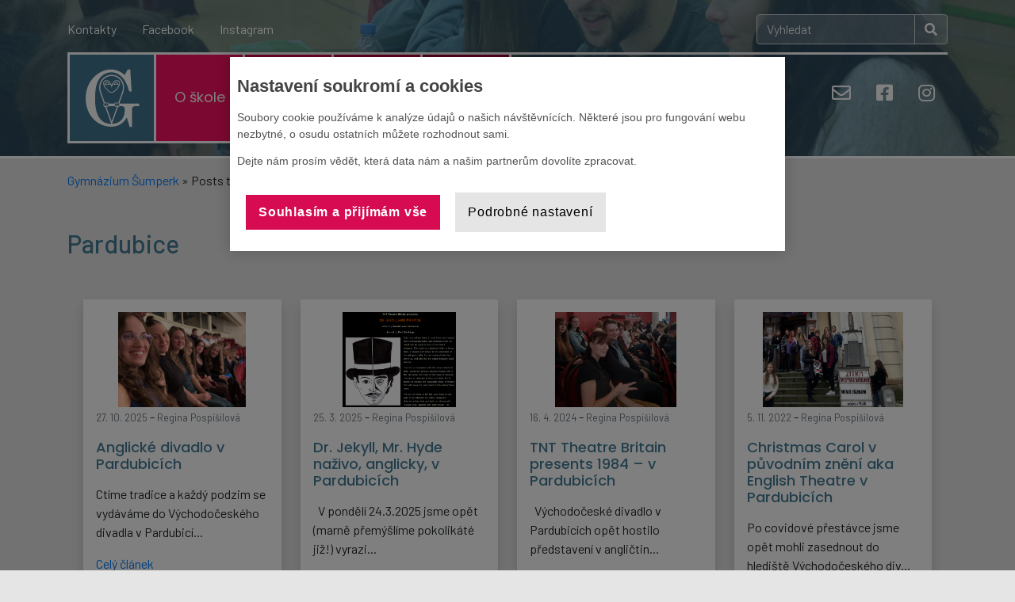

--- FILE ---
content_type: text/html; charset=UTF-8
request_url: https://www.gymspk.cz/tag/pardubice/
body_size: 15099
content:
<!doctype html>
<html lang="cs">
<head>
    <title>Gymnázium Šumperk &raquo; Pardubice</title>
    <meta charset="UTF-8"/>
    <meta name="viewport" content="width=device-width, initial-scale=1"/>
    <link id="favicon" rel="shortcut icon" type="image/png"
          href="https://www.gymspk.cz/wp-content/themes/gymspk/img/favicon.png"/>
    <script>(function(w,d,s,l,i){w[l]=w[l]||[];w[l].push({'gtm.start':
                new Date().getTime(),event:'gtm.js'});var f=d.getElementsByTagName(s)[0],
            j=d.createElement(s),dl=l!='dataLayer'?'&l='+l:'';j.async=true;j.src=
            'https://www.googletagmanager.com/gtm.js?id='+i+dl;f.parentNode.insertBefore(j,f);
        })(window,document,'script','dataLayer','GTM-WHC9LXKD');</script>
    <meta name='robots' content='max-image-preview:large' />
<link rel='dns-prefetch' href='//fonts.googleapis.com' />
<link rel="alternate" type="application/rss+xml" title="Gymnázium Šumperk &raquo; RSS pro štítek Pardubice" href="https://www.gymspk.cz/tag/pardubice/feed/" />
<style id='wp-img-auto-sizes-contain-inline-css' type='text/css'>
img:is([sizes=auto i],[sizes^="auto," i]){contain-intrinsic-size:3000px 1500px}
/*# sourceURL=wp-img-auto-sizes-contain-inline-css */
</style>
<style id='wp-emoji-styles-inline-css' type='text/css'>

	img.wp-smiley, img.emoji {
		display: inline !important;
		border: none !important;
		box-shadow: none !important;
		height: 1em !important;
		width: 1em !important;
		margin: 0 0.07em !important;
		vertical-align: -0.1em !important;
		background: none !important;
		padding: 0 !important;
	}
/*# sourceURL=wp-emoji-styles-inline-css */
</style>
<style id='wp-block-library-inline-css' type='text/css'>
:root{--wp-block-synced-color:#7a00df;--wp-block-synced-color--rgb:122,0,223;--wp-bound-block-color:var(--wp-block-synced-color);--wp-editor-canvas-background:#ddd;--wp-admin-theme-color:#007cba;--wp-admin-theme-color--rgb:0,124,186;--wp-admin-theme-color-darker-10:#006ba1;--wp-admin-theme-color-darker-10--rgb:0,107,160.5;--wp-admin-theme-color-darker-20:#005a87;--wp-admin-theme-color-darker-20--rgb:0,90,135;--wp-admin-border-width-focus:2px}@media (min-resolution:192dpi){:root{--wp-admin-border-width-focus:1.5px}}.wp-element-button{cursor:pointer}:root .has-very-light-gray-background-color{background-color:#eee}:root .has-very-dark-gray-background-color{background-color:#313131}:root .has-very-light-gray-color{color:#eee}:root .has-very-dark-gray-color{color:#313131}:root .has-vivid-green-cyan-to-vivid-cyan-blue-gradient-background{background:linear-gradient(135deg,#00d084,#0693e3)}:root .has-purple-crush-gradient-background{background:linear-gradient(135deg,#34e2e4,#4721fb 50%,#ab1dfe)}:root .has-hazy-dawn-gradient-background{background:linear-gradient(135deg,#faaca8,#dad0ec)}:root .has-subdued-olive-gradient-background{background:linear-gradient(135deg,#fafae1,#67a671)}:root .has-atomic-cream-gradient-background{background:linear-gradient(135deg,#fdd79a,#004a59)}:root .has-nightshade-gradient-background{background:linear-gradient(135deg,#330968,#31cdcf)}:root .has-midnight-gradient-background{background:linear-gradient(135deg,#020381,#2874fc)}:root{--wp--preset--font-size--normal:16px;--wp--preset--font-size--huge:42px}.has-regular-font-size{font-size:1em}.has-larger-font-size{font-size:2.625em}.has-normal-font-size{font-size:var(--wp--preset--font-size--normal)}.has-huge-font-size{font-size:var(--wp--preset--font-size--huge)}.has-text-align-center{text-align:center}.has-text-align-left{text-align:left}.has-text-align-right{text-align:right}.has-fit-text{white-space:nowrap!important}#end-resizable-editor-section{display:none}.aligncenter{clear:both}.items-justified-left{justify-content:flex-start}.items-justified-center{justify-content:center}.items-justified-right{justify-content:flex-end}.items-justified-space-between{justify-content:space-between}.screen-reader-text{border:0;clip-path:inset(50%);height:1px;margin:-1px;overflow:hidden;padding:0;position:absolute;width:1px;word-wrap:normal!important}.screen-reader-text:focus{background-color:#ddd;clip-path:none;color:#444;display:block;font-size:1em;height:auto;left:5px;line-height:normal;padding:15px 23px 14px;text-decoration:none;top:5px;width:auto;z-index:100000}html :where(.has-border-color){border-style:solid}html :where([style*=border-top-color]){border-top-style:solid}html :where([style*=border-right-color]){border-right-style:solid}html :where([style*=border-bottom-color]){border-bottom-style:solid}html :where([style*=border-left-color]){border-left-style:solid}html :where([style*=border-width]){border-style:solid}html :where([style*=border-top-width]){border-top-style:solid}html :where([style*=border-right-width]){border-right-style:solid}html :where([style*=border-bottom-width]){border-bottom-style:solid}html :where([style*=border-left-width]){border-left-style:solid}html :where(img[class*=wp-image-]){height:auto;max-width:100%}:where(figure){margin:0 0 1em}html :where(.is-position-sticky){--wp-admin--admin-bar--position-offset:var(--wp-admin--admin-bar--height,0px)}@media screen and (max-width:600px){html :where(.is-position-sticky){--wp-admin--admin-bar--position-offset:0px}}

/*# sourceURL=wp-block-library-inline-css */
</style><style id='global-styles-inline-css' type='text/css'>
:root{--wp--preset--aspect-ratio--square: 1;--wp--preset--aspect-ratio--4-3: 4/3;--wp--preset--aspect-ratio--3-4: 3/4;--wp--preset--aspect-ratio--3-2: 3/2;--wp--preset--aspect-ratio--2-3: 2/3;--wp--preset--aspect-ratio--16-9: 16/9;--wp--preset--aspect-ratio--9-16: 9/16;--wp--preset--color--black: #000000;--wp--preset--color--cyan-bluish-gray: #abb8c3;--wp--preset--color--white: #ffffff;--wp--preset--color--pale-pink: #f78da7;--wp--preset--color--vivid-red: #cf2e2e;--wp--preset--color--luminous-vivid-orange: #ff6900;--wp--preset--color--luminous-vivid-amber: #fcb900;--wp--preset--color--light-green-cyan: #7bdcb5;--wp--preset--color--vivid-green-cyan: #00d084;--wp--preset--color--pale-cyan-blue: #8ed1fc;--wp--preset--color--vivid-cyan-blue: #0693e3;--wp--preset--color--vivid-purple: #9b51e0;--wp--preset--gradient--vivid-cyan-blue-to-vivid-purple: linear-gradient(135deg,rgb(6,147,227) 0%,rgb(155,81,224) 100%);--wp--preset--gradient--light-green-cyan-to-vivid-green-cyan: linear-gradient(135deg,rgb(122,220,180) 0%,rgb(0,208,130) 100%);--wp--preset--gradient--luminous-vivid-amber-to-luminous-vivid-orange: linear-gradient(135deg,rgb(252,185,0) 0%,rgb(255,105,0) 100%);--wp--preset--gradient--luminous-vivid-orange-to-vivid-red: linear-gradient(135deg,rgb(255,105,0) 0%,rgb(207,46,46) 100%);--wp--preset--gradient--very-light-gray-to-cyan-bluish-gray: linear-gradient(135deg,rgb(238,238,238) 0%,rgb(169,184,195) 100%);--wp--preset--gradient--cool-to-warm-spectrum: linear-gradient(135deg,rgb(74,234,220) 0%,rgb(151,120,209) 20%,rgb(207,42,186) 40%,rgb(238,44,130) 60%,rgb(251,105,98) 80%,rgb(254,248,76) 100%);--wp--preset--gradient--blush-light-purple: linear-gradient(135deg,rgb(255,206,236) 0%,rgb(152,150,240) 100%);--wp--preset--gradient--blush-bordeaux: linear-gradient(135deg,rgb(254,205,165) 0%,rgb(254,45,45) 50%,rgb(107,0,62) 100%);--wp--preset--gradient--luminous-dusk: linear-gradient(135deg,rgb(255,203,112) 0%,rgb(199,81,192) 50%,rgb(65,88,208) 100%);--wp--preset--gradient--pale-ocean: linear-gradient(135deg,rgb(255,245,203) 0%,rgb(182,227,212) 50%,rgb(51,167,181) 100%);--wp--preset--gradient--electric-grass: linear-gradient(135deg,rgb(202,248,128) 0%,rgb(113,206,126) 100%);--wp--preset--gradient--midnight: linear-gradient(135deg,rgb(2,3,129) 0%,rgb(40,116,252) 100%);--wp--preset--font-size--small: 13px;--wp--preset--font-size--medium: 20px;--wp--preset--font-size--large: 36px;--wp--preset--font-size--x-large: 42px;--wp--preset--spacing--20: 0.44rem;--wp--preset--spacing--30: 0.67rem;--wp--preset--spacing--40: 1rem;--wp--preset--spacing--50: 1.5rem;--wp--preset--spacing--60: 2.25rem;--wp--preset--spacing--70: 3.38rem;--wp--preset--spacing--80: 5.06rem;--wp--preset--shadow--natural: 6px 6px 9px rgba(0, 0, 0, 0.2);--wp--preset--shadow--deep: 12px 12px 50px rgba(0, 0, 0, 0.4);--wp--preset--shadow--sharp: 6px 6px 0px rgba(0, 0, 0, 0.2);--wp--preset--shadow--outlined: 6px 6px 0px -3px rgb(255, 255, 255), 6px 6px rgb(0, 0, 0);--wp--preset--shadow--crisp: 6px 6px 0px rgb(0, 0, 0);}:where(.is-layout-flex){gap: 0.5em;}:where(.is-layout-grid){gap: 0.5em;}body .is-layout-flex{display: flex;}.is-layout-flex{flex-wrap: wrap;align-items: center;}.is-layout-flex > :is(*, div){margin: 0;}body .is-layout-grid{display: grid;}.is-layout-grid > :is(*, div){margin: 0;}:where(.wp-block-columns.is-layout-flex){gap: 2em;}:where(.wp-block-columns.is-layout-grid){gap: 2em;}:where(.wp-block-post-template.is-layout-flex){gap: 1.25em;}:where(.wp-block-post-template.is-layout-grid){gap: 1.25em;}.has-black-color{color: var(--wp--preset--color--black) !important;}.has-cyan-bluish-gray-color{color: var(--wp--preset--color--cyan-bluish-gray) !important;}.has-white-color{color: var(--wp--preset--color--white) !important;}.has-pale-pink-color{color: var(--wp--preset--color--pale-pink) !important;}.has-vivid-red-color{color: var(--wp--preset--color--vivid-red) !important;}.has-luminous-vivid-orange-color{color: var(--wp--preset--color--luminous-vivid-orange) !important;}.has-luminous-vivid-amber-color{color: var(--wp--preset--color--luminous-vivid-amber) !important;}.has-light-green-cyan-color{color: var(--wp--preset--color--light-green-cyan) !important;}.has-vivid-green-cyan-color{color: var(--wp--preset--color--vivid-green-cyan) !important;}.has-pale-cyan-blue-color{color: var(--wp--preset--color--pale-cyan-blue) !important;}.has-vivid-cyan-blue-color{color: var(--wp--preset--color--vivid-cyan-blue) !important;}.has-vivid-purple-color{color: var(--wp--preset--color--vivid-purple) !important;}.has-black-background-color{background-color: var(--wp--preset--color--black) !important;}.has-cyan-bluish-gray-background-color{background-color: var(--wp--preset--color--cyan-bluish-gray) !important;}.has-white-background-color{background-color: var(--wp--preset--color--white) !important;}.has-pale-pink-background-color{background-color: var(--wp--preset--color--pale-pink) !important;}.has-vivid-red-background-color{background-color: var(--wp--preset--color--vivid-red) !important;}.has-luminous-vivid-orange-background-color{background-color: var(--wp--preset--color--luminous-vivid-orange) !important;}.has-luminous-vivid-amber-background-color{background-color: var(--wp--preset--color--luminous-vivid-amber) !important;}.has-light-green-cyan-background-color{background-color: var(--wp--preset--color--light-green-cyan) !important;}.has-vivid-green-cyan-background-color{background-color: var(--wp--preset--color--vivid-green-cyan) !important;}.has-pale-cyan-blue-background-color{background-color: var(--wp--preset--color--pale-cyan-blue) !important;}.has-vivid-cyan-blue-background-color{background-color: var(--wp--preset--color--vivid-cyan-blue) !important;}.has-vivid-purple-background-color{background-color: var(--wp--preset--color--vivid-purple) !important;}.has-black-border-color{border-color: var(--wp--preset--color--black) !important;}.has-cyan-bluish-gray-border-color{border-color: var(--wp--preset--color--cyan-bluish-gray) !important;}.has-white-border-color{border-color: var(--wp--preset--color--white) !important;}.has-pale-pink-border-color{border-color: var(--wp--preset--color--pale-pink) !important;}.has-vivid-red-border-color{border-color: var(--wp--preset--color--vivid-red) !important;}.has-luminous-vivid-orange-border-color{border-color: var(--wp--preset--color--luminous-vivid-orange) !important;}.has-luminous-vivid-amber-border-color{border-color: var(--wp--preset--color--luminous-vivid-amber) !important;}.has-light-green-cyan-border-color{border-color: var(--wp--preset--color--light-green-cyan) !important;}.has-vivid-green-cyan-border-color{border-color: var(--wp--preset--color--vivid-green-cyan) !important;}.has-pale-cyan-blue-border-color{border-color: var(--wp--preset--color--pale-cyan-blue) !important;}.has-vivid-cyan-blue-border-color{border-color: var(--wp--preset--color--vivid-cyan-blue) !important;}.has-vivid-purple-border-color{border-color: var(--wp--preset--color--vivid-purple) !important;}.has-vivid-cyan-blue-to-vivid-purple-gradient-background{background: var(--wp--preset--gradient--vivid-cyan-blue-to-vivid-purple) !important;}.has-light-green-cyan-to-vivid-green-cyan-gradient-background{background: var(--wp--preset--gradient--light-green-cyan-to-vivid-green-cyan) !important;}.has-luminous-vivid-amber-to-luminous-vivid-orange-gradient-background{background: var(--wp--preset--gradient--luminous-vivid-amber-to-luminous-vivid-orange) !important;}.has-luminous-vivid-orange-to-vivid-red-gradient-background{background: var(--wp--preset--gradient--luminous-vivid-orange-to-vivid-red) !important;}.has-very-light-gray-to-cyan-bluish-gray-gradient-background{background: var(--wp--preset--gradient--very-light-gray-to-cyan-bluish-gray) !important;}.has-cool-to-warm-spectrum-gradient-background{background: var(--wp--preset--gradient--cool-to-warm-spectrum) !important;}.has-blush-light-purple-gradient-background{background: var(--wp--preset--gradient--blush-light-purple) !important;}.has-blush-bordeaux-gradient-background{background: var(--wp--preset--gradient--blush-bordeaux) !important;}.has-luminous-dusk-gradient-background{background: var(--wp--preset--gradient--luminous-dusk) !important;}.has-pale-ocean-gradient-background{background: var(--wp--preset--gradient--pale-ocean) !important;}.has-electric-grass-gradient-background{background: var(--wp--preset--gradient--electric-grass) !important;}.has-midnight-gradient-background{background: var(--wp--preset--gradient--midnight) !important;}.has-small-font-size{font-size: var(--wp--preset--font-size--small) !important;}.has-medium-font-size{font-size: var(--wp--preset--font-size--medium) !important;}.has-large-font-size{font-size: var(--wp--preset--font-size--large) !important;}.has-x-large-font-size{font-size: var(--wp--preset--font-size--x-large) !important;}
/*# sourceURL=global-styles-inline-css */
</style>

<style id='classic-theme-styles-inline-css' type='text/css'>
/*! This file is auto-generated */
.wp-block-button__link{color:#fff;background-color:#32373c;border-radius:9999px;box-shadow:none;text-decoration:none;padding:calc(.667em + 2px) calc(1.333em + 2px);font-size:1.125em}.wp-block-file__button{background:#32373c;color:#fff;text-decoration:none}
/*# sourceURL=/wp-includes/css/classic-themes.min.css */
</style>
<link rel='stylesheet' id='contact-form-7-css' href='https://www.gymspk.cz/wp-content/plugins/contact-form-7/includes/css/styles.css?ver=6.1.4' type='text/css' media='all' />
<link rel='stylesheet' id='bootstrap-css' href='https://www.gymspk.cz/wp-content/themes/gymspk/css/bootstrap.min.css?ver=4.4.1' type='text/css' media='all' />
<link rel='stylesheet' id='bootstrap-grid-css' href='https://www.gymspk.cz/wp-content/themes/gymspk/css/bootstrap-grid.min.css?ver=4.4.1' type='text/css' media='all' />
<link rel='stylesheet' id='bootstrap-reboot-css' href='https://www.gymspk.cz/wp-content/themes/gymspk/css/bootstrap-reboot.css?ver=4.4.1' type='text/css' media='all' />
<link rel='stylesheet' id='font-roboto-css' href='https://fonts.googleapis.com/css2?family=Roboto%3Awght%40300%3B400%3B500%3B700&#038;display=swap&#038;ver=1' type='text/css' media='all' />
<link rel='stylesheet' id='font-poppins-css' href='https://fonts.googleapis.com/css2?family=Poppins%3Awght%40300%3B400%3B500%3B600%3B700&#038;display=swap&#038;ver=1' type='text/css' media='all' />
<link rel='stylesheet' id='font-barlow-css' href='https://fonts.googleapis.com/css?family=Barlow%3A300%2C400%2C500%2C600%2C700&#038;subset=latin-ext&#038;ver=1' type='text/css' media='all' />
<link rel='stylesheet' id='font-lora-css' href='https://fonts.googleapis.com/css?family=Lora%3A400%2C400i%2C700%2C700i&#038;subset=latin-ext&#038;ver=1' type='text/css' media='all' />
<link rel='stylesheet' id='font-awesome-css' href='https://www.gymspk.cz/wp-content/themes/gymspk/css/all.min.css?ver=5.12.1' type='text/css' media='all' />
<link rel='stylesheet' id='style-css' href='https://www.gymspk.cz/wp-content/themes/gymspk/style.css?ver=1704407847' type='text/css' media='all' />
<link rel='stylesheet' id='gymspk-consent-css' href='https://www.gymspk.cz/wp-content/themes/gymspk/css/consent-management.css?ver=6.9' type='text/css' media='all' />
<link rel='stylesheet' id='slb_core-css' href='https://www.gymspk.cz/wp-content/plugins/simple-lightbox/client/css/app.css?ver=2.9.4' type='text/css' media='all' />
<script type="text/javascript" src="https://www.gymspk.cz/wp-includes/js/jquery/jquery.min.js?ver=3.7.1" id="jquery-core-js"></script>
<script type="text/javascript" src="https://www.gymspk.cz/wp-includes/js/jquery/jquery-migrate.min.js?ver=3.4.1" id="jquery-migrate-js"></script>
<script type="text/javascript" src="https://www.gymspk.cz/wp-content/themes/gymspk/js/consent-management.js?ver=1" id="gymspk-consent-js"></script>
<link rel="https://api.w.org/" href="https://www.gymspk.cz/wp-json/" /><link rel="alternate" title="JSON" type="application/json" href="https://www.gymspk.cz/wp-json/wp/v2/tags/41" /><link rel="EditURI" type="application/rsd+xml" title="RSD" href="https://www.gymspk.cz/xmlrpc.php?rsd" />
<meta name="generator" content="WordPress 6.9" />
<style type="text/css">.blue-message {
background: none repeat scroll 0 0 #3399ff;
    color: #ffffff;
    text-shadow: none;
    font-size: 14px;
    line-height: 24px;
    padding: 10px;
}.green-message {
background: none repeat scroll 0 0 #8cc14c;
    color: #ffffff;
    text-shadow: none;
    font-size: 14px;
    line-height: 24px;
    padding: 10px;
}.orange-message {
background: none repeat scroll 0 0 #faa732;
    color: #ffffff;
    text-shadow: none;
    font-size: 14px;
    line-height: 24px;
    padding: 10px;
}.red-message {
background: none repeat scroll 0 0 #da4d31;
    color: #ffffff;
    text-shadow: none;
    font-size: 14px;
    line-height: 24px;
    padding: 10px;
}.grey-message {
background: none repeat scroll 0 0 #53555c;
    color: #ffffff;
    text-shadow: none;
    font-size: 14px;
    line-height: 24px;
    padding: 10px;
}.left-block {
background: none repeat scroll 0 0px, radial-gradient(ellipse at center center, #ffffff 0%, #f2f2f2 100%) repeat scroll 0 0 rgba(0, 0, 0, 0);
    color: #8b8e97;
    padding: 10px;
    margin: 10px;
    float: left;
}.right-block {
background: none repeat scroll 0 0px, radial-gradient(ellipse at center center, #ffffff 0%, #f2f2f2 100%) repeat scroll 0 0 rgba(0, 0, 0, 0);
    color: #8b8e97;
    padding: 10px;
    margin: 10px;
    float: right;
}.blockquotes {
background: none;
    border-left: 5px solid #f1f1f1;
    color: #8B8E97;
    font-size: 14px;
    font-style: italic;
    line-height: 22px;
    padding-left: 15px;
    padding: 10px;
    width: 60%;
    float: left;
}</style></head>

<body class="archive tag tag-pardubice tag-41 wp-theme-gymspk">

<noscript><iframe src="https://www.googletagmanager.com/ns.html?id=GTM-WHC9LXKD"
                  height="0" width="0" style="display:none;visibility:hidden"></iframe></noscript>

<a href="#content" class="skip-to-content-link" title="Přejdi na obsah">Přejdi na obsah</a>

<div id="menu-outside-shadow"></div>
<header role="banner">
    <div class="header-wrapper">
        <div class="container">
        <nav role="navigation" class="top-navbar-menu" aria-label="Horní menu webu">
            <ul id="menu-horni-submenu" class="menu"><li id="menu-item-121" class="menu-item menu-item-type-post_type menu-item-object-page menu-item-121"><a href="https://www.gymspk.cz/kontakty/">Kontakty</a></li>
<li id="menu-item-23973" class="menu-item menu-item-type-custom menu-item-object-custom menu-item-23973"><a target="_blank" href="https://www.facebook.com/sumperskygympl">Facebook</a></li>
<li id="menu-item-23974" class="menu-item menu-item-type-custom menu-item-object-custom menu-item-23974"><a target="_blank" href="https://www.instagram.com/gymspk/">Instagram</a></li>
</ul>
            <!-- https://developer.mozilla.org/en-US/docs/Web/Accessibility/ARIA/Roles/button_role
            aria-pressed="false" aria-expanded=""
            -->
            <ul id="login-submenu">
                <li class="search">
                    <form class="input-group flex-nowrap" role="search" method="get" id="searchform" action="/">
                        <input type="text" name="s" class="form-control" placeholder="Vyhledat" aria-label="Vyhledat" style="min-width: 200px">
                        <div class="input-group-append">
                            <button class="btn" type="submit" title="Hledat" value="Hledat"><i class="fas fa-search"></i></button>
                        </div>
                    </form>
                </li>
            </ul>
        </nav>
        <nav role="navigation" id="main_menu" aria-label="Hlavní nabídka webu">
            <ul id="menu-hlavni-menu" class="menu"><li id="menu-item-83" class="logo-home menu-item menu-item-type-custom menu-item-object-custom menu-item-home menu-item-83"><a href="//www.gymspk.cz/"><span>Úvodní stránka</span></a></li>
<li id="menu-item-115" class="menu-item menu-item-type-post_type menu-item-object-page menu-item-has-children menu-item-115"><a href="https://www.gymspk.cz/o-skole/" aria-haspopup="true" aria-expanded="false"><span>O škole</span></a>
<ul class="sub-menu">
	<li id="menu-item-84" class="menu-item menu-item-type-post_type menu-item-object-page menu-item-has-children menu-item-84"><a href="https://www.gymspk.cz/o-skole/skola/"><span>Škola</span></a>
	<ul class="sub-menu">
		<li id="menu-item-178" class="menu-item menu-item-type-post_type menu-item-object-page menu-item-178"><a href="https://www.gymspk.cz/o-skole/skola/soucasnost-skoly/"><span>Současnost školy</span></a></li>
		<li id="menu-item-85" class="menu-item menu-item-type-post_type menu-item-object-page menu-item-85"><a href="https://www.gymspk.cz/o-skole/skola/skolni-jidelna/"><span>Školní jídelna</span></a></li>
		<li id="menu-item-86" class="menu-item menu-item-type-post_type menu-item-object-page menu-item-86"><a href="https://www.gymspk.cz/o-skole/skola/skolska-rada/"><span>Školská rada</span></a></li>
		<li id="menu-item-32265" class="menu-item menu-item-type-custom menu-item-object-custom menu-item-32265"><a target="_blank" href="https://nadace.gymspk.cz"><span>Nadační fond</span></a></li>
		<li id="menu-item-88" class="menu-item menu-item-type-post_type menu-item-object-page menu-item-88"><a href="https://www.gymspk.cz/o-skole/skola/zahranicni-partneri/"><span>Zahraniční partneři</span></a></li>
		<li id="menu-item-89" class="menu-item menu-item-type-post_type menu-item-object-page menu-item-89"><a href="https://www.gymspk.cz/o-skole/skola/projekty-eu/"><span>Projekty EU</span></a></li>
	</ul>
</li>
	<li id="menu-item-90" class="menu-item menu-item-type-post_type menu-item-object-page menu-item-has-children menu-item-90"><a href="https://www.gymspk.cz/o-skole/historie-a-galerie/"><span>Historie</span></a>
	<ul class="sub-menu">
		<li id="menu-item-2018" class="menu-item menu-item-type-post_type_archive menu-item-object-history menu-item-2018"><a href="https://www.gymspk.cz/historie/"><span>Historie školy</span></a></li>
		<li id="menu-item-2019" class="menu-item menu-item-type-post_type_archive menu-item-object-calendarium menu-item-2019"><a href="https://www.gymspk.cz/kalendarium/"><span>Kalendárium</span></a></li>
		<li id="menu-item-453" class="menu-item menu-item-type-post_type menu-item-object-page menu-item-453"><a href="https://www.gymspk.cz/o-skole/historie-a-galerie/skola-v-obrazech/"><span>Škola v obrazech</span></a></li>
		<li id="menu-item-96" class="menu-item menu-item-type-post_type menu-item-object-page menu-item-96"><a href="https://www.gymspk.cz/o-skole/historie-a-galerie/video-dron/"><span>Video budovy</span></a></li>
	</ul>
</li>
	<li id="menu-item-97" class="menu-item menu-item-type-post_type menu-item-object-page menu-item-has-children menu-item-97"><a href="https://www.gymspk.cz/o-skole/lide-ve-skole/"><span>Lidé ve škole</span></a>
	<ul class="sub-menu">
		<li id="menu-item-99" class="menu-item menu-item-type-post_type menu-item-object-page menu-item-99"><a href="https://www.gymspk.cz/o-skole/lide-ve-skole/kontakty-skola/"><span>Kontakty – škola</span></a></li>
		<li id="menu-item-98" class="menu-item menu-item-type-post_type menu-item-object-page menu-item-98"><a href="https://www.gymspk.cz/o-skole/lide-ve-skole/ucitele/"><span>Učitelé</span></a></li>
		<li id="menu-item-100" class="menu-item menu-item-type-post_type menu-item-object-page menu-item-100"><a href="https://www.gymspk.cz/o-skole/lide-ve-skole/provozni-zamestnanci/"><span>Provozní zaměstnanci</span></a></li>
		<li id="menu-item-101" class="menu-item menu-item-type-post_type menu-item-object-page menu-item-101"><a href="https://www.gymspk.cz/o-skole/lide-ve-skole/vychovny-poradce/"><span>Výchovný poradce</span></a></li>
		<li id="menu-item-102" class="menu-item menu-item-type-post_type menu-item-object-page menu-item-102"><a href="https://www.gymspk.cz/o-skole/lide-ve-skole/skolni-psycholog/"><span>Školní psycholog</span></a></li>
		<li id="menu-item-349" class="menu-item menu-item-type-post_type menu-item-object-page menu-item-349"><a href="https://www.gymspk.cz/o-skole/lide-ve-skole/metodik-prevence/"><span>Metodik prevence</span></a></li>
		<li id="menu-item-290" class="menu-item menu-item-type-post_type menu-item-object-page menu-item-290"><a href="https://www.gymspk.cz/o-skole/lide-ve-skole/karierovy-poradce/"><span>Kariérový poradce</span></a></li>
	</ul>
</li>
	<li id="menu-item-103" class="menu-item menu-item-type-post_type menu-item-object-page menu-item-has-children menu-item-103"><a href="https://www.gymspk.cz/o-skole/uredni-deska/"><span>Úřední deska</span></a>
	<ul class="sub-menu">
		<li id="menu-item-104" class="menu-item menu-item-type-post_type menu-item-object-page menu-item-104"><a href="https://www.gymspk.cz/o-skole/uredni-deska/gdpr/"><span>GDPR</span></a></li>
		<li id="menu-item-105" class="menu-item menu-item-type-post_type menu-item-object-page menu-item-105"><a href="https://www.gymspk.cz/o-skole/uredni-deska/isic-itic/"><span>ISIC/ITIC</span></a></li>
		<li id="menu-item-106" class="menu-item menu-item-type-post_type menu-item-object-page menu-item-106"><a href="https://www.gymspk.cz/o-skole/uredni-deska/prohlaseni-o-pristupnosti/"><span>Prohlášení o přístupnosti</span></a></li>
		<li id="menu-item-29691" class="menu-item menu-item-type-post_type menu-item-object-page menu-item-29691"><a href="https://www.gymspk.cz/o-skole/uredni-deska/ochrana-oznamovatelu/"><span>Ochrana oznamovatelů</span></a></li>
		<li id="menu-item-107" class="menu-item menu-item-type-post_type menu-item-object-page menu-item-107"><a href="https://www.gymspk.cz/o-skole/uredni-deska/dokumenty/"><span>Dokumenty</span></a></li>
	</ul>
</li>
</ul>
</li>
<li id="menu-item-117" class="menu-item menu-item-type-post_type menu-item-object-page menu-item-has-children menu-item-117"><a href="https://www.gymspk.cz/studium/" aria-haspopup="true" aria-expanded="false"><span>Studium</span></a>
<ul class="sub-menu">
	<li id="menu-item-271" class="menu-item menu-item-type-post_type menu-item-object-page menu-item-has-children menu-item-271"><a href="https://www.gymspk.cz/studium/zakladni-informace/"><span>Základní informace</span></a>
	<ul class="sub-menu">
		<li id="menu-item-272" class="menu-item menu-item-type-post_type menu-item-object-page menu-item-272"><a href="https://www.gymspk.cz/studium/zakladni-informace/harmonogram-skolniho-roku/"><span>Harmonogram školního roku</span></a></li>
		<li id="menu-item-434" class="menu-item menu-item-type-post_type menu-item-object-page menu-item-434"><a href="https://www.gymspk.cz/studium/zakladni-informace/skolni-vzdelavaci-programy/"><span>Školní vzdělávací programy</span></a></li>
		<li id="menu-item-274" class="menu-item menu-item-type-post_type menu-item-object-page menu-item-274"><a href="https://www.gymspk.cz/studium/zakladni-informace/maturita/"><span>Maturita</span></a></li>
		<li id="menu-item-187" class="menu-item menu-item-type-post_type menu-item-object-page menu-item-187"><a href="https://www.gymspk.cz/studium/zakladni-informace/skolni-rad/"><span>Školní řád</span></a></li>
		<li id="menu-item-273" class="menu-item menu-item-type-post_type menu-item-object-page menu-item-273"><a href="https://www.gymspk.cz/studium/zakladni-informace/klasifikacni-rad/"><span>Pravidla pro hodnocení výsledků vzdělávání žáků</span></a></li>
		<li id="menu-item-275" class="menu-item menu-item-type-post_type menu-item-object-page menu-item-275"><a href="https://www.gymspk.cz/studium/zakladni-informace/preventivni-program/"><span>Preventivní program</span></a></li>
	</ul>
</li>
	<li id="menu-item-282" class="menu-item menu-item-type-post_type menu-item-object-page menu-item-has-children menu-item-282"><a href="https://www.gymspk.cz/studium/podpora-studia/"><span>Podpora studia</span></a>
	<ul class="sub-menu">
		<li id="menu-item-284" class="menu-item menu-item-type-post_type menu-item-object-page menu-item-284"><a href="https://www.gymspk.cz/studium/podpora-studia/konzultacni-hodiny/"><span>Konzultační hodiny</span></a></li>
		<li id="menu-item-286" class="menu-item menu-item-type-post_type menu-item-object-page menu-item-286"><a href="https://www.gymspk.cz/studium/podpora-studia/vychovne-poradenstvi/"><span>Výchovné poradenství</span></a></li>
		<li id="menu-item-283" class="menu-item menu-item-type-post_type menu-item-object-page menu-item-283"><a href="https://www.gymspk.cz/studium/podpora-studia/kontakt-schranka-duvery/"><span>Schránka důvěry</span></a></li>
		<li id="menu-item-285" class="menu-item menu-item-type-post_type menu-item-object-page menu-item-285"><a href="https://www.gymspk.cz/studium/podpora-studia/psychologicka-poradna-2/"><span>Psychologická poradna</span></a></li>
		<li id="menu-item-281" class="menu-item menu-item-type-post_type menu-item-object-page menu-item-281"><a href="https://www.gymspk.cz/studium/podpora-studia/karierove-poradenstvi/"><span>Kariérové poradenství</span></a></li>
		<li id="menu-item-291" class="menu-item menu-item-type-post_type menu-item-object-page menu-item-291"><a href="https://www.gymspk.cz/studium/podpora-studia/dokumenty-ke-stazeni/"><span>Dokumenty ke stažení</span></a></li>
	</ul>
</li>
	<li id="menu-item-296" class="menu-item menu-item-type-post_type menu-item-object-page menu-item-has-children menu-item-296"><a href="https://www.gymspk.cz/studium/predmety/"><span>Předměty</span></a>
	<ul class="sub-menu">
		<li id="menu-item-298" class="menu-item menu-item-type-post_type menu-item-object-page menu-item-298"><a href="https://www.gymspk.cz/studium/predmety/prirodovedne/"><span>Přírodovědné</span></a></li>
		<li id="menu-item-297" class="menu-item menu-item-type-post_type menu-item-object-page menu-item-297"><a href="https://www.gymspk.cz/studium/predmety/cizi-jazyky/"><span>Jazyky</span></a></li>
		<li id="menu-item-305" class="menu-item menu-item-type-post_type menu-item-object-page menu-item-305"><a href="https://www.gymspk.cz/studium/predmety/spolecenske/"><span>Společenské</span></a></li>
		<li id="menu-item-303" class="menu-item menu-item-type-post_type menu-item-object-page menu-item-303"><a href="https://www.gymspk.cz/studium/predmety/telesna-vychova/"><span>Tělesná výchova</span></a></li>
		<li id="menu-item-439" class="menu-item menu-item-type-post_type menu-item-object-page menu-item-439"><a href="https://www.gymspk.cz/studium/predmety/volitelne-predmety/"><span>Volitelné předměty</span></a></li>
	</ul>
</li>
	<li id="menu-item-307" class="menu-item menu-item-type-post_type menu-item-object-page menu-item-has-children menu-item-307"><a href="https://www.gymspk.cz/studium/pro-uchazece/"><span>Pro uchazeče</span></a>
	<ul class="sub-menu">
		<li id="menu-item-310" class="menu-item menu-item-type-post_type menu-item-object-page menu-item-310"><a href="https://www.gymspk.cz/studium/pro-uchazece/prijimaci-rizeni-obecne/"><span>Přijímací řízení – obecně</span></a></li>
		<li id="menu-item-449" class="menu-item menu-item-type-post_type menu-item-object-page menu-item-449"><a href="https://www.gymspk.cz/studium/pro-uchazece/prijimacky-g-4lete/"><span>Přijímačky G 4leté</span></a></li>
		<li id="menu-item-448" class="menu-item menu-item-type-post_type menu-item-object-page menu-item-448"><a href="https://www.gymspk.cz/studium/pro-uchazece/prijimacky-g-8lete/"><span>Přijímačky G 8leté</span></a></li>
		<li id="menu-item-308" class="menu-item menu-item-type-post_type menu-item-object-page menu-item-308"><a href="https://www.gymspk.cz/studium/pro-uchazece/dod/"><span>Den otevřených dveří</span></a></li>
	</ul>
</li>
</ul>
</li>
<li id="menu-item-116" class="menu-item menu-item-type-post_type menu-item-object-page menu-item-has-children menu-item-116"><a href="https://www.gymspk.cz/aktivity-skoly/" aria-haspopup="true" aria-expanded="false"><span>Aktivity školy</span></a>
<ul class="sub-menu">
	<li id="menu-item-312" class="menu-item menu-item-type-post_type menu-item-object-page menu-item-has-children menu-item-312"><a href="https://www.gymspk.cz/aktivity-skoly/souteze/"><span>Soutěže</span></a>
	<ul class="sub-menu">
		<li id="menu-item-619" class="menu-item menu-item-type-taxonomy menu-item-object-category menu-item-619"><a href="https://www.gymspk.cz/category/prirodovedne-souteze/"><span>Přírodovědné</span></a></li>
		<li id="menu-item-620" class="menu-item menu-item-type-taxonomy menu-item-object-category menu-item-620"><a href="https://www.gymspk.cz/category/jazykove-souteze/"><span>Jazykové</span></a></li>
		<li id="menu-item-622" class="menu-item menu-item-type-taxonomy menu-item-object-category menu-item-622"><a href="https://www.gymspk.cz/category/sportovni-souteze/"><span>Sportovní</span></a></li>
		<li id="menu-item-621" class="menu-item menu-item-type-taxonomy menu-item-object-category menu-item-621"><a href="https://www.gymspk.cz/category/ostatni-souteze/"><span>Ostatní</span></a></li>
	</ul>
</li>
	<li id="menu-item-461" class="menu-item menu-item-type-post_type menu-item-object-page menu-item-has-children menu-item-461"><a href="https://www.gymspk.cz/aktivity-skoly/skolni-akce/"><span>Školní akce</span></a>
	<ul class="sub-menu">
		<li id="menu-item-615" class="menu-item menu-item-type-taxonomy menu-item-object-category menu-item-615"><a href="https://www.gymspk.cz/category/exkurze/"><span>Exkurze</span></a></li>
		<li id="menu-item-616" class="menu-item menu-item-type-taxonomy menu-item-object-category menu-item-616"><a href="https://www.gymspk.cz/category/sportovni-kurzy/"><span>Sportovní kurzy</span></a></li>
		<li id="menu-item-617" class="menu-item menu-item-type-taxonomy menu-item-object-category menu-item-617"><a href="https://www.gymspk.cz/category/vymenne-programy/"><span>Výměnné programy</span></a></li>
		<li id="menu-item-618" class="menu-item menu-item-type-taxonomy menu-item-object-category menu-item-618"><a href="https://www.gymspk.cz/category/zahranicni-zajezdy/"><span>Zahraniční zájezdy</span></a></li>
	</ul>
</li>
	<li id="menu-item-464" class="menu-item menu-item-type-post_type menu-item-object-page menu-item-has-children menu-item-464"><a href="https://www.gymspk.cz/aktivity-skoly/napric-skolou/"><span>Napříč školou</span></a>
	<ul class="sub-menu">
		<li id="menu-item-614" class="menu-item menu-item-type-taxonomy menu-item-object-category menu-item-614"><a href="https://www.gymspk.cz/category/sachovy-krouzek/"><span>Šachový kroužek</span></a></li>
		<li id="menu-item-611" class="menu-item menu-item-type-taxonomy menu-item-object-category menu-item-611"><a href="https://www.gymspk.cz/category/ekologicke-aktivity/"><span>Ekologické aktivity</span></a></li>
		<li id="menu-item-612" class="menu-item menu-item-type-taxonomy menu-item-object-category menu-item-612"><a href="https://www.gymspk.cz/category/osmilete-gymnazium/"><span>Osmileté gymnázium</span></a></li>
		<li id="menu-item-24802" class="menu-item menu-item-type-post_type menu-item-object-page menu-item-24802"><a href="https://www.gymspk.cz/aktivity-skoly/napric-skolou/skolni-parlament/"><span>Školní parlament</span></a></li>
		<li id="menu-item-610" class="menu-item menu-item-type-taxonomy menu-item-object-category menu-item-610"><a href="https://www.gymspk.cz/category/fotogalerie/"><span>Fotogalerie</span></a></li>
		<li id="menu-item-613" class="menu-item menu-item-type-taxonomy menu-item-object-category menu-item-613"><a href="https://www.gymspk.cz/category/ruzne/"><span>Různé</span></a></li>
	</ul>
</li>
	<li id="menu-item-24799" class="menu-item menu-item-type-post_type menu-item-object-page menu-item-has-children menu-item-24799"><a href="https://www.gymspk.cz/aktivity-skoly/zivot-s-g/"><span>Život s G</span></a>
	<ul class="sub-menu">
		<li id="menu-item-24803" class="menu-item menu-item-type-custom menu-item-object-custom menu-item-24803"><a target="_blank" href="https://www.facebook.com/sumperskygympl"><span>Facebook</span></a></li>
		<li id="menu-item-24804" class="menu-item menu-item-type-custom menu-item-object-custom menu-item-24804"><a target="_blank" href="https://www.instagram.com/gymspk/"><span>Instagram</span></a></li>
		<li id="menu-item-24808" class="menu-item menu-item-type-post_type menu-item-object-page menu-item-24808"><a href="https://www.gymspk.cz/aktivity-skoly/zivot-s-g/newslettery/"><span>Newslettery</span></a></li>
		<li id="menu-item-24805" class="menu-item menu-item-type-custom menu-item-object-custom menu-item-24805"><a target="_blank" href="https://open.spotify.com/show/1Xoytd7YZSgsA6UXb4hINy"><span>Podcasty</span></a></li>
		<li id="menu-item-24813" class="menu-item menu-item-type-post_type menu-item-object-page menu-item-24813"><a href="https://www.gymspk.cz/aktivity-skoly/zivot-s-g/meteostanice/"><span>Meteostanice</span></a></li>
	</ul>
</li>
</ul>
</li>
<li id="menu-item-32264" class="menu-item menu-item-type-custom menu-item-object-custom menu-item-32264"><a target="_blank" href="https://nadace.gymspk.cz"><span>Nadace</span></a></li>
</ul>            <ul id="menu-search-and-contact">
                <li>
                    <a href="/kontakty" title="Kontakty"><i class="far fa-envelope"></i></a>
                </li>
                <li>
                    <a href="https://www.facebook.com/sumperskygympl" title="Facebook" target="_blank"><i class="fab fa-facebook-square"></i></a>
                </li>
                <li>
                    <a href="https://www.instagram.com/gymspk/" title="Instagram" target="_blank"><i class="fab fa-instagram"></i></a>
                </li>
                <li class="d-xl-none">
                    <a href="#" title="Search" data-toggle="modal" data-target="#search-modal"><i class="fas fa-search"></i></a>
                </li>
                <li class="d-xl-none">
                    <a href="#" title="Zobrazit menu" data-toggle="modal" data-target="#mobile-menu-modal"><i class="fas fa-bars"></i> Menu</a>
                </li>
            </ul>
        </nav>
            </div>
    </div>
</header>



<div class="container">
    <div id="crumbs"><a href="https://www.gymspk.cz">Gymnázium Šumperk</a> &raquo; <span class="current">Posts tagged &#39;Pardubice&#39;</span></div></div>

    <main id="content" class="site-main main-content" role="main">
        <div class="container">
            <section id="archive" class="archive" aria-labelledby="archive-title">

                
                <header class="page-header">
                    <h2 class="entry-title" id="archive-title">Pardubice</h2>                </header><!-- .page-header -->

                <div class="row news-posts-item" style="margin: 32px 0;">
                    <article class="article news-posts-item col-sx-12 col-sm-6 col-md-4 col-xl-3" vocab="http://schema.org/"
         typeof="Article"
         resource="https://www.gymspk.cz/aktuality/anglicke-divadlo-v-pardubicich/">
    <div class="article-background shadow bg-white">
                    <a class="article-image" href="https://www.gymspk.cz/aktuality/anglicke-divadlo-v-pardubicich/">
                <picture>
                    <source srcset="https://www.gymspk.cz/wp-content/uploads/2025/10/Pardubice-podzim-2025-1-scaled-e1761579134280.jpg"
                            media="(min-width: 767px)">
                    <img class="img-fluid img-contain"
                         property="image"
                         src="https://www.gymspk.cz/wp-content/uploads/2025/10/Pardubice-podzim-2025-1-scaled-e1761579134280.jpg"
                         alt="Anglické divadlo v Pardubicích">
                </picture>
            </a>
                <div class="article-content">
                        <span class="d-none">Vytvořeno: </span>
            <time property="dateCreated" class="small text-muted"
                  aria-label="Datum zveřejnění"
                  datetime="27. 10. 2025">27. 10. 2025            </time> -
            <address class="author small text-muted d-inline" rel="author" aria-label="Autor">Regina Pospíšilová</address>
                        <h2>
                <a href="https://www.gymspk.cz/aktuality/anglicke-divadlo-v-pardubicich/" property="mainEntityOfPage"
                   vocab="https://schema.org/" typeof="WebPage">
                    <span property="name">Anglické divadlo v Pardubicích</span>
                </a>
            </h2>
            <p class="description">
                Ctíme tradice a každý podzim se vydáváme do Východočeského divadla v Pardubicí...            </p>
            <div class="article-more">
                <a href="https://www.gymspk.cz/aktuality/anglicke-divadlo-v-pardubicich/" title="Anglické divadlo v Pardubicích">Celý článek</a>
            </div>
        </div>
    </div>
</article>
<article class="article news-posts-item col-sx-12 col-sm-6 col-md-4 col-xl-3" vocab="http://schema.org/"
         typeof="Article"
         resource="https://www.gymspk.cz/aktuality/dr-jekyll-mr-hyde-nazivo-anglicky-v-pardubicich/">
    <div class="article-background shadow bg-white">
                    <a class="article-image" href="https://www.gymspk.cz/aktuality/dr-jekyll-mr-hyde-nazivo-anglicky-v-pardubicich/">
                <picture>
                    <source srcset="https://www.gymspk.cz/wp-content/uploads/2025/03/dr-jekyll-mr-hyde.png"
                            media="(min-width: 767px)">
                    <img class="img-fluid img-contain"
                         property="image"
                         src="https://www.gymspk.cz/wp-content/uploads/2025/03/dr-jekyll-mr-hyde.png"
                         alt="Dr. Jekyll, Mr. Hyde naživo, anglicky, v Pardubicích">
                </picture>
            </a>
                <div class="article-content">
                        <span class="d-none">Vytvořeno: </span>
            <time property="dateCreated" class="small text-muted"
                  aria-label="Datum zveřejnění"
                  datetime="25. 3. 2025">25. 3. 2025            </time> -
            <address class="author small text-muted d-inline" rel="author" aria-label="Autor">Regina Pospíšilová</address>
                        <h2>
                <a href="https://www.gymspk.cz/aktuality/dr-jekyll-mr-hyde-nazivo-anglicky-v-pardubicich/" property="mainEntityOfPage"
                   vocab="https://schema.org/" typeof="WebPage">
                    <span property="name">Dr. Jekyll, Mr. Hyde naživo, anglicky, v Pardubicích</span>
                </a>
            </h2>
            <p class="description">
                &nbsp; V pondělí 24.3.2025 jsme opět (marně přemýšlíme pokolikáté již!) vyrazi...            </p>
            <div class="article-more">
                <a href="https://www.gymspk.cz/aktuality/dr-jekyll-mr-hyde-nazivo-anglicky-v-pardubicich/" title="Dr. Jekyll, Mr. Hyde naživo, anglicky, v Pardubicích">Celý článek</a>
            </div>
        </div>
    </div>
</article>
<article class="article news-posts-item col-sx-12 col-sm-6 col-md-4 col-xl-3" vocab="http://schema.org/"
         typeof="Article"
         resource="https://www.gymspk.cz/aktuality/tnt-theatre-britain-presents-1984-v-pardubicich/">
    <div class="article-background shadow bg-white">
                    <a class="article-image" href="https://www.gymspk.cz/aktuality/tnt-theatre-britain-presents-1984-v-pardubicich/">
                <picture>
                    <source srcset="https://www.gymspk.cz/wp-content/uploads/2024/04/Pardubice-studenti-scaled-e1713332684865.jpg"
                            media="(min-width: 767px)">
                    <img class="img-fluid img-contain"
                         property="image"
                         src="https://www.gymspk.cz/wp-content/uploads/2024/04/Pardubice-studenti-scaled-e1713332684865.jpg"
                         alt="TNT Theatre Britain presents 1984 &#8211; v Pardubicích">
                </picture>
            </a>
                <div class="article-content">
                        <span class="d-none">Vytvořeno: </span>
            <time property="dateCreated" class="small text-muted"
                  aria-label="Datum zveřejnění"
                  datetime="16. 4. 2024">16. 4. 2024            </time> -
            <address class="author small text-muted d-inline" rel="author" aria-label="Autor">Regina Pospíšilová</address>
                        <h2>
                <a href="https://www.gymspk.cz/aktuality/tnt-theatre-britain-presents-1984-v-pardubicich/" property="mainEntityOfPage"
                   vocab="https://schema.org/" typeof="WebPage">
                    <span property="name">TNT Theatre Britain presents 1984 &#8211; v Pardubicích</span>
                </a>
            </h2>
            <p class="description">
                &nbsp; Východočeské divadlo v Pardubicích opět hostilo představení v angličtin...            </p>
            <div class="article-more">
                <a href="https://www.gymspk.cz/aktuality/tnt-theatre-britain-presents-1984-v-pardubicich/" title="TNT Theatre Britain presents 1984 &#8211; v Pardubicích">Celý článek</a>
            </div>
        </div>
    </div>
</article>
<article class="article news-posts-item col-sx-12 col-sm-6 col-md-4 col-xl-3" vocab="http://schema.org/"
         typeof="Article"
         resource="https://www.gymspk.cz/aktuality/christmas-carol-v-puvodnim-zneni-aka-english-theatre-v-pardubicich/">
    <div class="article-background shadow bg-white">
                    <a class="article-image" href="https://www.gymspk.cz/aktuality/christmas-carol-v-puvodnim-zneni-aka-english-theatre-v-pardubicich/">
                <picture>
                    <source srcset="https://www.gymspk.cz/wp-content/uploads/2022/11/Divadlo-Pardubice-min..jpg"
                            media="(min-width: 767px)">
                    <img class="img-fluid img-contain"
                         property="image"
                         src="https://www.gymspk.cz/wp-content/uploads/2022/11/Divadlo-Pardubice-min..jpg"
                         alt="Christmas Carol v původním znění aka English Theatre v Pardubicích">
                </picture>
            </a>
                <div class="article-content">
                        <span class="d-none">Vytvořeno: </span>
            <time property="dateCreated" class="small text-muted"
                  aria-label="Datum zveřejnění"
                  datetime="5. 11. 2022">5. 11. 2022            </time> -
            <address class="author small text-muted d-inline" rel="author" aria-label="Autor">Regina Pospíšilová</address>
                        <h2>
                <a href="https://www.gymspk.cz/aktuality/christmas-carol-v-puvodnim-zneni-aka-english-theatre-v-pardubicich/" property="mainEntityOfPage"
                   vocab="https://schema.org/" typeof="WebPage">
                    <span property="name">Christmas Carol v původním znění aka English Theatre v Pardubicích</span>
                </a>
            </h2>
            <p class="description">
                Po covidové přestávce jsme opět mohli zasednout do hlediště Východočeského div...            </p>
            <div class="article-more">
                <a href="https://www.gymspk.cz/aktuality/christmas-carol-v-puvodnim-zneni-aka-english-theatre-v-pardubicich/" title="Christmas Carol v původním znění aka English Theatre v Pardubicích">Celý článek</a>
            </div>
        </div>
    </div>
</article>
                </div>

                
            </section><!-- #primary -->
        </div>
    </main>

<footer class="footer" role="contentinfo">
    <div class="container widgets-row">
        <div class="row logo"></div>
        <div class="row">
            <div class="col-md-6 col-sm-12">
                <section aria-labelby="footer_column_1_header"><h3 id="footer_column_1_header">Kontakt</h3>			<div class="textwidget"><p>Gymnázium, Šumperk, Masarykovo náměstí 8<br />
Masarykovo nám. 8<br />
787 01 Šumperk</p>
<p>IČO: 495 89 792<br />
IZO: 102 692 181</p>
<p>Kancelář: <a title="Kancelář školy telefon" href="tel:+420588188511">+420 588 188 511</a><br />
Pronájmy těl.: <a title="Pronájmy tělocvičny telefon" href="tel:+420588188528">+420 588 188 528</a></p>
</div>
		</section>            </div>
            <div class="col-md-3 col-sm-12">
                <nav role="navigation" aria-labelby="footer_column_2_header"><h3 id="footer_column_3_header">Důležité odkazy</h3><div class="menu-paticka-dulezite-odkazy-container"><ul id="menu-paticka-dulezite-odkazy" class="menu"><li id="menu-item-663" class="menu-item menu-item-type-post_type menu-item-object-page menu-item-663"><a href="https://www.gymspk.cz/o-skole/uredni-deska/prohlaseni-o-pristupnosti/">Prohlášení o přístupnosti</a></li>
<li id="menu-item-664" class="menu-item menu-item-type-post_type menu-item-object-page menu-item-664"><a href="https://www.gymspk.cz/o-skole/uredni-deska/gdpr/">GDPR</a></li>
<li id="menu-item-23486" class="show-consent-form menu-item menu-item-type-custom menu-item-object-custom menu-item-23486"><a href="#">Nastavení cookies</a></li>
</ul></div></nav>            </div>
            <div class="col-md-3 col-sm-12">
                <nav role="navigation" aria-labelby="footer_column_2_header"><h3 id="footer_column_4_header">Rychlé odkazy</h3><div class="menu-paticka-rychle-odkazy-container"><ul id="menu-paticka-rychle-odkazy" class="menu"><li id="menu-item-662" class="menu-item menu-item-type-custom menu-item-object-custom menu-item-662"><a href="/wp-admin">Přihlásit</a></li>
<li id="menu-item-19733" class="menu-item menu-item-type-custom menu-item-object-custom menu-item-19733"><a target="_blank" href="https://100let.gymspk.cz/">Oslavy 100 let</a></li>
</ul></div></nav>            </div>
        </div>
    </div>
    <div class="footer-licence">
        <section aria-label="Licence" class="container text-center">
            <p>			<div class="textwidget"><p>Copyright © 2000 – 2021 Gymnázium Šumperk <a href="mailto:info@gymspk.cz">webmaster</a></p>
</div>
		</p>        </section>
    </div>
</footer>

<div id="search-modal" class="modal fade" tabindex="-1" role="dialog" aria-label="Vyhledávání" aria-hidden="true">
    <div class="modal-dialog">
        <div class="modal-content">
            <h2>Vyhledávání...</h2>
            <form class="input-group flex-nowrap" role="search" method="get" action="/">
                <input type="text" name="s" class="form-control" placeholder="Vyhledat" aria-label="Vyhledat" style="min-width: 200px">
                <div class="input-group-append">
                    <button class="btn" type="submit" title="Hledat" value="Hledat">Hledat</button>
                </div>
            </form>
        </div>
    </div>
</div>

<div id="mobile-menu-modal" class="modal fade" tabindex="-1" role="dialog" aria-label="Vyhledávání" aria-hidden="true">
    <div class="modal-dialog">
        <div class="modal-content">
            <nav role="navigation" id="mobile_main_menu" aria-label="Hlavní nabídka webu">
                <ul id="menu-hlavni-menu-1" class="menu"><li class="logo-home menu-item menu-item-type-custom menu-item-object-custom menu-item-home menu-item-83"><a href="//www.gymspk.cz/"><span>Úvodní stránka</span></a></li>
<li class="menu-item menu-item-type-post_type menu-item-object-page menu-item-has-children menu-item-115"><a href="https://www.gymspk.cz/o-skole/" aria-haspopup="true" aria-expanded="false"><span>O škole</span></a>
<ul class="sub-menu">
	<li class="menu-item menu-item-type-post_type menu-item-object-page menu-item-has-children menu-item-84"><a href="https://www.gymspk.cz/o-skole/skola/"><span>Škola</span></a>
	<ul class="sub-menu">
		<li class="menu-item menu-item-type-post_type menu-item-object-page menu-item-178"><a href="https://www.gymspk.cz/o-skole/skola/soucasnost-skoly/"><span>Současnost školy</span></a></li>
		<li class="menu-item menu-item-type-post_type menu-item-object-page menu-item-85"><a href="https://www.gymspk.cz/o-skole/skola/skolni-jidelna/"><span>Školní jídelna</span></a></li>
		<li class="menu-item menu-item-type-post_type menu-item-object-page menu-item-86"><a href="https://www.gymspk.cz/o-skole/skola/skolska-rada/"><span>Školská rada</span></a></li>
		<li class="menu-item menu-item-type-custom menu-item-object-custom menu-item-32265"><a target="_blank" href="https://nadace.gymspk.cz"><span>Nadační fond</span></a></li>
		<li class="menu-item menu-item-type-post_type menu-item-object-page menu-item-88"><a href="https://www.gymspk.cz/o-skole/skola/zahranicni-partneri/"><span>Zahraniční partneři</span></a></li>
		<li class="menu-item menu-item-type-post_type menu-item-object-page menu-item-89"><a href="https://www.gymspk.cz/o-skole/skola/projekty-eu/"><span>Projekty EU</span></a></li>
	</ul>
</li>
	<li class="menu-item menu-item-type-post_type menu-item-object-page menu-item-has-children menu-item-90"><a href="https://www.gymspk.cz/o-skole/historie-a-galerie/"><span>Historie</span></a>
	<ul class="sub-menu">
		<li class="menu-item menu-item-type-post_type_archive menu-item-object-history menu-item-2018"><a href="https://www.gymspk.cz/historie/"><span>Historie školy</span></a></li>
		<li class="menu-item menu-item-type-post_type_archive menu-item-object-calendarium menu-item-2019"><a href="https://www.gymspk.cz/kalendarium/"><span>Kalendárium</span></a></li>
		<li class="menu-item menu-item-type-post_type menu-item-object-page menu-item-453"><a href="https://www.gymspk.cz/o-skole/historie-a-galerie/skola-v-obrazech/"><span>Škola v obrazech</span></a></li>
		<li class="menu-item menu-item-type-post_type menu-item-object-page menu-item-96"><a href="https://www.gymspk.cz/o-skole/historie-a-galerie/video-dron/"><span>Video budovy</span></a></li>
	</ul>
</li>
	<li class="menu-item menu-item-type-post_type menu-item-object-page menu-item-has-children menu-item-97"><a href="https://www.gymspk.cz/o-skole/lide-ve-skole/"><span>Lidé ve škole</span></a>
	<ul class="sub-menu">
		<li class="menu-item menu-item-type-post_type menu-item-object-page menu-item-99"><a href="https://www.gymspk.cz/o-skole/lide-ve-skole/kontakty-skola/"><span>Kontakty – škola</span></a></li>
		<li class="menu-item menu-item-type-post_type menu-item-object-page menu-item-98"><a href="https://www.gymspk.cz/o-skole/lide-ve-skole/ucitele/"><span>Učitelé</span></a></li>
		<li class="menu-item menu-item-type-post_type menu-item-object-page menu-item-100"><a href="https://www.gymspk.cz/o-skole/lide-ve-skole/provozni-zamestnanci/"><span>Provozní zaměstnanci</span></a></li>
		<li class="menu-item menu-item-type-post_type menu-item-object-page menu-item-101"><a href="https://www.gymspk.cz/o-skole/lide-ve-skole/vychovny-poradce/"><span>Výchovný poradce</span></a></li>
		<li class="menu-item menu-item-type-post_type menu-item-object-page menu-item-102"><a href="https://www.gymspk.cz/o-skole/lide-ve-skole/skolni-psycholog/"><span>Školní psycholog</span></a></li>
		<li class="menu-item menu-item-type-post_type menu-item-object-page menu-item-349"><a href="https://www.gymspk.cz/o-skole/lide-ve-skole/metodik-prevence/"><span>Metodik prevence</span></a></li>
		<li class="menu-item menu-item-type-post_type menu-item-object-page menu-item-290"><a href="https://www.gymspk.cz/o-skole/lide-ve-skole/karierovy-poradce/"><span>Kariérový poradce</span></a></li>
	</ul>
</li>
	<li class="menu-item menu-item-type-post_type menu-item-object-page menu-item-has-children menu-item-103"><a href="https://www.gymspk.cz/o-skole/uredni-deska/"><span>Úřední deska</span></a>
	<ul class="sub-menu">
		<li class="menu-item menu-item-type-post_type menu-item-object-page menu-item-104"><a href="https://www.gymspk.cz/o-skole/uredni-deska/gdpr/"><span>GDPR</span></a></li>
		<li class="menu-item menu-item-type-post_type menu-item-object-page menu-item-105"><a href="https://www.gymspk.cz/o-skole/uredni-deska/isic-itic/"><span>ISIC/ITIC</span></a></li>
		<li class="menu-item menu-item-type-post_type menu-item-object-page menu-item-106"><a href="https://www.gymspk.cz/o-skole/uredni-deska/prohlaseni-o-pristupnosti/"><span>Prohlášení o přístupnosti</span></a></li>
		<li class="menu-item menu-item-type-post_type menu-item-object-page menu-item-29691"><a href="https://www.gymspk.cz/o-skole/uredni-deska/ochrana-oznamovatelu/"><span>Ochrana oznamovatelů</span></a></li>
		<li class="menu-item menu-item-type-post_type menu-item-object-page menu-item-107"><a href="https://www.gymspk.cz/o-skole/uredni-deska/dokumenty/"><span>Dokumenty</span></a></li>
	</ul>
</li>
</ul>
</li>
<li class="menu-item menu-item-type-post_type menu-item-object-page menu-item-has-children menu-item-117"><a href="https://www.gymspk.cz/studium/" aria-haspopup="true" aria-expanded="false"><span>Studium</span></a>
<ul class="sub-menu">
	<li class="menu-item menu-item-type-post_type menu-item-object-page menu-item-has-children menu-item-271"><a href="https://www.gymspk.cz/studium/zakladni-informace/"><span>Základní informace</span></a>
	<ul class="sub-menu">
		<li class="menu-item menu-item-type-post_type menu-item-object-page menu-item-272"><a href="https://www.gymspk.cz/studium/zakladni-informace/harmonogram-skolniho-roku/"><span>Harmonogram školního roku</span></a></li>
		<li class="menu-item menu-item-type-post_type menu-item-object-page menu-item-434"><a href="https://www.gymspk.cz/studium/zakladni-informace/skolni-vzdelavaci-programy/"><span>Školní vzdělávací programy</span></a></li>
		<li class="menu-item menu-item-type-post_type menu-item-object-page menu-item-274"><a href="https://www.gymspk.cz/studium/zakladni-informace/maturita/"><span>Maturita</span></a></li>
		<li class="menu-item menu-item-type-post_type menu-item-object-page menu-item-187"><a href="https://www.gymspk.cz/studium/zakladni-informace/skolni-rad/"><span>Školní řád</span></a></li>
		<li class="menu-item menu-item-type-post_type menu-item-object-page menu-item-273"><a href="https://www.gymspk.cz/studium/zakladni-informace/klasifikacni-rad/"><span>Pravidla pro hodnocení výsledků vzdělávání žáků</span></a></li>
		<li class="menu-item menu-item-type-post_type menu-item-object-page menu-item-275"><a href="https://www.gymspk.cz/studium/zakladni-informace/preventivni-program/"><span>Preventivní program</span></a></li>
	</ul>
</li>
	<li class="menu-item menu-item-type-post_type menu-item-object-page menu-item-has-children menu-item-282"><a href="https://www.gymspk.cz/studium/podpora-studia/"><span>Podpora studia</span></a>
	<ul class="sub-menu">
		<li class="menu-item menu-item-type-post_type menu-item-object-page menu-item-284"><a href="https://www.gymspk.cz/studium/podpora-studia/konzultacni-hodiny/"><span>Konzultační hodiny</span></a></li>
		<li class="menu-item menu-item-type-post_type menu-item-object-page menu-item-286"><a href="https://www.gymspk.cz/studium/podpora-studia/vychovne-poradenstvi/"><span>Výchovné poradenství</span></a></li>
		<li class="menu-item menu-item-type-post_type menu-item-object-page menu-item-283"><a href="https://www.gymspk.cz/studium/podpora-studia/kontakt-schranka-duvery/"><span>Schránka důvěry</span></a></li>
		<li class="menu-item menu-item-type-post_type menu-item-object-page menu-item-285"><a href="https://www.gymspk.cz/studium/podpora-studia/psychologicka-poradna-2/"><span>Psychologická poradna</span></a></li>
		<li class="menu-item menu-item-type-post_type menu-item-object-page menu-item-has-children menu-item-281"><a href="https://www.gymspk.cz/studium/podpora-studia/karierove-poradenstvi/"><span>Kariérové poradenství</span></a>
		<ul class="sub-menu">
			<li id="menu-item-541" class="menu-item menu-item-type-post_type menu-item-object-page menu-item-541"><a href="https://www.gymspk.cz/o-skole/lide-ve-skole/karierovy-poradce/"><span>Kontakt</span></a></li>
			<li id="menu-item-2073" class="menu-item menu-item-type-post_type menu-item-object-page menu-item-2073"><a href="https://www.gymspk.cz/studium/podpora-studia/karierove-poradenstvi/akce-tipy-zajimavosti/"><span>Akce, tipy, zajímavosti</span></a></li>
			<li id="menu-item-2072" class="menu-item menu-item-type-post_type menu-item-object-page menu-item-2072"><a href="https://www.gymspk.cz/studium/podpora-studia/karierove-poradenstvi/kam-po-maturite/"><span>Kam po maturitě</span></a></li>
			<li id="menu-item-593" class="menu-item menu-item-type-post_type menu-item-object-page menu-item-593"><a href="https://www.gymspk.cz/studium/podpora-studia/karierove-poradenstvi/uzitecne-odkazy/"><span>Užitečné odkazy</span></a></li>
			<li id="menu-item-594" class="menu-item menu-item-type-post_type menu-item-object-page menu-item-594"><a href="https://www.gymspk.cz/studium/podpora-studia/karierove-poradenstvi/nasi-absolventi/"><span>Naši absolventi</span></a></li>
		</ul>
</li>
		<li class="menu-item menu-item-type-post_type menu-item-object-page menu-item-291"><a href="https://www.gymspk.cz/studium/podpora-studia/dokumenty-ke-stazeni/"><span>Dokumenty ke stažení</span></a></li>
	</ul>
</li>
	<li class="menu-item menu-item-type-post_type menu-item-object-page menu-item-has-children menu-item-296"><a href="https://www.gymspk.cz/studium/predmety/"><span>Předměty</span></a>
	<ul class="sub-menu">
		<li class="menu-item menu-item-type-post_type menu-item-object-page menu-item-has-children menu-item-298"><a href="https://www.gymspk.cz/studium/predmety/prirodovedne/"><span>Přírodovědné</span></a>
		<ul class="sub-menu">
			<li id="menu-item-528" class="menu-item menu-item-type-post_type menu-item-object-page menu-item-528"><a href="https://www.gymspk.cz/studium/predmety/prirodovedne/matematika/"><span>Matematika</span></a></li>
			<li id="menu-item-527" class="menu-item menu-item-type-post_type menu-item-object-page menu-item-527"><a href="https://www.gymspk.cz/studium/predmety/prirodovedne/fyzika/"><span>Fyzika</span></a></li>
			<li id="menu-item-526" class="menu-item menu-item-type-post_type menu-item-object-page menu-item-526"><a href="https://www.gymspk.cz/studium/predmety/prirodovedne/chemie/"><span>Chemie</span></a></li>
			<li id="menu-item-540" class="menu-item menu-item-type-post_type menu-item-object-page menu-item-540"><a href="https://www.gymspk.cz/studium/predmety/prirodovedne/biologie-a-evvo/"><span>Biologie a EVVO</span></a></li>
			<li id="menu-item-539" class="menu-item menu-item-type-post_type menu-item-object-page menu-item-539"><a href="https://www.gymspk.cz/studium/predmety/prirodovedne/zemepis/"><span>Zeměpis</span></a></li>
			<li id="menu-item-538" class="menu-item menu-item-type-post_type menu-item-object-page menu-item-538"><a href="https://www.gymspk.cz/studium/predmety/prirodovedne/informatika-a-vypocetni-technika/"><span>Informatika a výpočetní technika</span></a></li>
		</ul>
</li>
		<li class="menu-item menu-item-type-post_type menu-item-object-page menu-item-has-children menu-item-297"><a href="https://www.gymspk.cz/studium/predmety/cizi-jazyky/"><span>Jazyky</span></a>
		<ul class="sub-menu">
			<li id="menu-item-545" class="menu-item menu-item-type-post_type menu-item-object-page menu-item-545"><a href="https://www.gymspk.cz/studium/predmety/cizi-jazyky/cesky-jazyk-a-literatura/"><span>Český jazyk a literatura</span></a></li>
			<li id="menu-item-563" class="menu-item menu-item-type-post_type menu-item-object-page menu-item-563"><a href="https://www.gymspk.cz/studium/predmety/cizi-jazyky/anglicky-jazyk/"><span>Anglický jazyk</span></a></li>
			<li id="menu-item-562" class="menu-item menu-item-type-post_type menu-item-object-page menu-item-562"><a href="https://www.gymspk.cz/studium/predmety/cizi-jazyky/nemecky-jazyk/"><span>Německý jazyk</span></a></li>
			<li id="menu-item-561" class="menu-item menu-item-type-post_type menu-item-object-page menu-item-561"><a href="https://www.gymspk.cz/studium/predmety/cizi-jazyky/spanelsky-jazyk/"><span>Španělský jazyk</span></a></li>
			<li id="menu-item-560" class="menu-item menu-item-type-post_type menu-item-object-page menu-item-560"><a href="https://www.gymspk.cz/studium/predmety/cizi-jazyky/francouzsky-jazyk/"><span>Francouzský jazyk</span></a></li>
			<li id="menu-item-559" class="menu-item menu-item-type-post_type menu-item-object-page menu-item-559"><a href="https://www.gymspk.cz/studium/predmety/cizi-jazyky/rusky-jazyk/"><span>Ruský jazyk</span></a></li>
			<li id="menu-item-558" class="menu-item menu-item-type-post_type menu-item-object-page menu-item-558"><a href="https://www.gymspk.cz/studium/predmety/cizi-jazyky/latina/"><span>Latina</span></a></li>
		</ul>
</li>
		<li class="menu-item menu-item-type-post_type menu-item-object-page menu-item-has-children menu-item-305"><a href="https://www.gymspk.cz/studium/predmety/spolecenske/"><span>Společenské</span></a>
		<ul class="sub-menu">
			<li id="menu-item-584" class="menu-item menu-item-type-post_type menu-item-object-page menu-item-584"><a href="https://www.gymspk.cz/studium/predmety/spolecenske/dejepis/"><span>Dějepis</span></a></li>
			<li id="menu-item-583" class="menu-item menu-item-type-post_type menu-item-object-page menu-item-583"><a href="https://www.gymspk.cz/studium/predmety/spolecenske/zaklady-spolecenskych-ved-obcanska-nauka/"><span>Základy společenských věd + Občanská nauka</span></a></li>
			<li id="menu-item-581" class="menu-item menu-item-type-post_type menu-item-object-page menu-item-581"><a href="https://www.gymspk.cz/studium/predmety/spolecenske/vytvarne-umeni/"><span>Výtvarné umění</span></a></li>
			<li id="menu-item-582" class="menu-item menu-item-type-post_type menu-item-object-page menu-item-582"><a href="https://www.gymspk.cz/studium/predmety/spolecenske/hudebni-umeni/"><span>Hudební umění</span></a></li>
		</ul>
</li>
		<li class="menu-item menu-item-type-post_type menu-item-object-page menu-item-303"><a href="https://www.gymspk.cz/studium/predmety/telesna-vychova/"><span>Tělesná výchova</span></a></li>
		<li class="menu-item menu-item-type-post_type menu-item-object-page menu-item-has-children menu-item-439"><a href="https://www.gymspk.cz/studium/predmety/volitelne-predmety/"><span>Volitelné předměty</span></a>
		<ul class="sub-menu">
			<li id="menu-item-580" class="menu-item menu-item-type-post_type menu-item-object-page menu-item-580"><a href="https://www.gymspk.cz/studium/predmety/volitelne-predmety/dvouhodinove-volitelne-predmety/"><span>Dvouhodinové</span></a></li>
			<li id="menu-item-579" class="menu-item menu-item-type-post_type menu-item-object-page menu-item-579"><a href="https://www.gymspk.cz/studium/predmety/volitelne-predmety/ctyrhodinove-volitelne-predmety/"><span>Čtyřhodinové</span></a></li>
		</ul>
</li>
	</ul>
</li>
	<li class="menu-item menu-item-type-post_type menu-item-object-page menu-item-has-children menu-item-307"><a href="https://www.gymspk.cz/studium/pro-uchazece/"><span>Pro uchazeče</span></a>
	<ul class="sub-menu">
		<li class="menu-item menu-item-type-post_type menu-item-object-page menu-item-310"><a href="https://www.gymspk.cz/studium/pro-uchazece/prijimaci-rizeni-obecne/"><span>Přijímací řízení – obecně</span></a></li>
		<li class="menu-item menu-item-type-post_type menu-item-object-page menu-item-449"><a href="https://www.gymspk.cz/studium/pro-uchazece/prijimacky-g-4lete/"><span>Přijímačky G 4leté</span></a></li>
		<li class="menu-item menu-item-type-post_type menu-item-object-page menu-item-448"><a href="https://www.gymspk.cz/studium/pro-uchazece/prijimacky-g-8lete/"><span>Přijímačky G 8leté</span></a></li>
		<li class="menu-item menu-item-type-post_type menu-item-object-page menu-item-308"><a href="https://www.gymspk.cz/studium/pro-uchazece/dod/"><span>Den otevřených dveří</span></a></li>
	</ul>
</li>
</ul>
</li>
<li class="menu-item menu-item-type-post_type menu-item-object-page menu-item-has-children menu-item-116"><a href="https://www.gymspk.cz/aktivity-skoly/" aria-haspopup="true" aria-expanded="false"><span>Aktivity školy</span></a>
<ul class="sub-menu">
	<li class="menu-item menu-item-type-post_type menu-item-object-page menu-item-has-children menu-item-312"><a href="https://www.gymspk.cz/aktivity-skoly/souteze/"><span>Soutěže</span></a>
	<ul class="sub-menu">
		<li class="menu-item menu-item-type-taxonomy menu-item-object-category menu-item-619"><a href="https://www.gymspk.cz/category/prirodovedne-souteze/"><span>Přírodovědné</span></a></li>
		<li class="menu-item menu-item-type-taxonomy menu-item-object-category menu-item-620"><a href="https://www.gymspk.cz/category/jazykove-souteze/"><span>Jazykové</span></a></li>
		<li class="menu-item menu-item-type-taxonomy menu-item-object-category menu-item-622"><a href="https://www.gymspk.cz/category/sportovni-souteze/"><span>Sportovní</span></a></li>
		<li class="menu-item menu-item-type-taxonomy menu-item-object-category menu-item-621"><a href="https://www.gymspk.cz/category/ostatni-souteze/"><span>Ostatní</span></a></li>
	</ul>
</li>
	<li class="menu-item menu-item-type-post_type menu-item-object-page menu-item-has-children menu-item-461"><a href="https://www.gymspk.cz/aktivity-skoly/skolni-akce/"><span>Školní akce</span></a>
	<ul class="sub-menu">
		<li class="menu-item menu-item-type-taxonomy menu-item-object-category menu-item-615"><a href="https://www.gymspk.cz/category/exkurze/"><span>Exkurze</span></a></li>
		<li class="menu-item menu-item-type-taxonomy menu-item-object-category menu-item-616"><a href="https://www.gymspk.cz/category/sportovni-kurzy/"><span>Sportovní kurzy</span></a></li>
		<li class="menu-item menu-item-type-taxonomy menu-item-object-category menu-item-617"><a href="https://www.gymspk.cz/category/vymenne-programy/"><span>Výměnné programy</span></a></li>
		<li class="menu-item menu-item-type-taxonomy menu-item-object-category menu-item-618"><a href="https://www.gymspk.cz/category/zahranicni-zajezdy/"><span>Zahraniční zájezdy</span></a></li>
	</ul>
</li>
	<li class="menu-item menu-item-type-post_type menu-item-object-page menu-item-has-children menu-item-464"><a href="https://www.gymspk.cz/aktivity-skoly/napric-skolou/"><span>Napříč školou</span></a>
	<ul class="sub-menu">
		<li class="menu-item menu-item-type-taxonomy menu-item-object-category menu-item-614"><a href="https://www.gymspk.cz/category/sachovy-krouzek/"><span>Šachový kroužek</span></a></li>
		<li class="menu-item menu-item-type-taxonomy menu-item-object-category menu-item-611"><a href="https://www.gymspk.cz/category/ekologicke-aktivity/"><span>Ekologické aktivity</span></a></li>
		<li class="menu-item menu-item-type-taxonomy menu-item-object-category menu-item-612"><a href="https://www.gymspk.cz/category/osmilete-gymnazium/"><span>Osmileté gymnázium</span></a></li>
		<li class="menu-item menu-item-type-post_type menu-item-object-page menu-item-24802"><a href="https://www.gymspk.cz/aktivity-skoly/napric-skolou/skolni-parlament/"><span>Školní parlament</span></a></li>
		<li class="menu-item menu-item-type-taxonomy menu-item-object-category menu-item-610"><a href="https://www.gymspk.cz/category/fotogalerie/"><span>Fotogalerie</span></a></li>
		<li class="menu-item menu-item-type-taxonomy menu-item-object-category menu-item-613"><a href="https://www.gymspk.cz/category/ruzne/"><span>Různé</span></a></li>
	</ul>
</li>
	<li class="menu-item menu-item-type-post_type menu-item-object-page menu-item-has-children menu-item-24799"><a href="https://www.gymspk.cz/aktivity-skoly/zivot-s-g/"><span>Život s G</span></a>
	<ul class="sub-menu">
		<li class="menu-item menu-item-type-custom menu-item-object-custom menu-item-24803"><a target="_blank" href="https://www.facebook.com/sumperskygympl"><span>Facebook</span></a></li>
		<li class="menu-item menu-item-type-custom menu-item-object-custom menu-item-24804"><a target="_blank" href="https://www.instagram.com/gymspk/"><span>Instagram</span></a></li>
		<li class="menu-item menu-item-type-post_type menu-item-object-page menu-item-24808"><a href="https://www.gymspk.cz/aktivity-skoly/zivot-s-g/newslettery/"><span>Newslettery</span></a></li>
		<li class="menu-item menu-item-type-custom menu-item-object-custom menu-item-24805"><a target="_blank" href="https://open.spotify.com/show/1Xoytd7YZSgsA6UXb4hINy"><span>Podcasty</span></a></li>
		<li class="menu-item menu-item-type-post_type menu-item-object-page menu-item-24813"><a href="https://www.gymspk.cz/aktivity-skoly/zivot-s-g/meteostanice/"><span>Meteostanice</span></a></li>
	</ul>
</li>
</ul>
</li>
<li class="menu-item menu-item-type-custom menu-item-object-custom menu-item-32264"><a target="_blank" href="https://nadace.gymspk.cz"><span>Nadace</span></a></li>
</ul>            </nav>
        </div>
    </div>
</div>


<div id="consent-management-box">
    <div class="shadow"></div>

    <section id="consent-management-setting" aria-modal="true" role="alertdialog"
             aria-labelledby="consent-management-setting-title">
        <h3 id="consent-management-setting-title">Nastavení soukromí a cookies</h3>

        <div class="flex-row">
            <div class="flex-check">
                <label class="btn-toggle disabled" aria-disabled="true">
                    <input class="btn-toggle-input" type="checkbox" checked="checked" disabled="disabled" />
                    <span class="btn-toggle-inner">
                        <span class="btn-toggle-handle"></span>
                    </span>
                </label>
            </div>
            <div class="flex-desc">
                <h4>Technické cookies</h4>
                <p>Jedná se o nezbytné cookies, bez kterých by nebylo možné stránky nebo požadované služby reálně
                    provozovat. Zahrnují technicky nezbytné cookies, vč. zajišťujících IT bezpečnost a cookies pro
                    ukládání zvolených nastavení (oblíbené stránky, zapamatování přihlášení).</p>
            </div>
        </div>
        <div class="flex-row">
            <div class="flex-check">
                <label class="btn-toggle">
                    <input class="btn-toggle-input" id="analytics-cookies-group" type="checkbox" />
                    <span class="btn-toggle-inner">
                        <span class="btn-toggle-handle"></span>
                    </span>
                </label>
            </div>
            <div class="flex-desc">
                <h4>Analytické a výkonnostní cookies</h4>
                <p>Tyto soubory se používají k měření a analýze návštěvnosti našich webových stránek (množství
                    návštěvníků, zobrazené stránky, průměrná doba prohlížení atd.), což nám pomáhá vylepšovat jejich
                    fungování a vyvíjet pro vás nové služby. Souhlasem nám pomáháte získat cenná data o tom, jak naše
                    stránky užíváte a jak celkově fungují. Díky tomu náš web funguje lépe.</p>
            </div>
        </div>
        <div class="row btns">
            <button id="less-btn-handler">Zrušit</button>
            <button id="accept-btn-handler">Uložit nastavení</button>
        </div>
    </section>

    <section id="consent-management-message" aria-modal="true" role="alertdialog"
             aria-labelledby="consent-management-message-title" style="display: none">

        <div class="row">
            <h3 id="consent-management-message-title">Nastavení soukromí a cookies</h3>

            <p>Soubory cookie používáme k analýze údajů o našich návštěvnících. Některé jsou pro fungování webu nezbytné, o osudu ostatních můžete rozhodnout sami.</p>

            <p>Dejte nám prosím vědět, která data nám a našim partnerům dovolíte zpracovat.</p>
        </div>
        <div class="row btns">
            <button id="accept-all-btn-handler">Souhlasím a přijímám vše</button>
            <button id="more-btn-handler">Podrobné nastavení</button>
        </div>
    </section>
</div>

<script type="application/javascript">
    jQuery(function () {
        if(getConsentManagementCookie()) showAllConsentManagementValue();
        jQuery("li.show-consent-form > a").click(function(e) {
            e.preventDefault();
            showAllConsentManagementValue();
        });
    });
</script>

<script type="speculationrules">
{"prefetch":[{"source":"document","where":{"and":[{"href_matches":"/*"},{"not":{"href_matches":["/wp-*.php","/wp-admin/*","/wp-content/uploads/*","/wp-content/*","/wp-content/plugins/*","/wp-content/themes/gymspk/*","/*\\?(.+)"]}},{"not":{"selector_matches":"a[rel~=\"nofollow\"]"}},{"not":{"selector_matches":".no-prefetch, .no-prefetch a"}}]},"eagerness":"conservative"}]}
</script>
<script type="text/javascript" src="https://www.gymspk.cz/wp-content/themes/gymspk/js/accordion.js?ver=1660282155" id="accordion-js-js"></script>
<script type="text/javascript" src="https://www.gymspk.cz/wp-includes/js/dist/hooks.min.js?ver=dd5603f07f9220ed27f1" id="wp-hooks-js"></script>
<script type="text/javascript" src="https://www.gymspk.cz/wp-includes/js/dist/i18n.min.js?ver=c26c3dc7bed366793375" id="wp-i18n-js"></script>
<script type="text/javascript" id="wp-i18n-js-after">
/* <![CDATA[ */
wp.i18n.setLocaleData( { 'text direction\u0004ltr': [ 'ltr' ] } );
//# sourceURL=wp-i18n-js-after
/* ]]> */
</script>
<script type="text/javascript" src="https://www.gymspk.cz/wp-content/plugins/contact-form-7/includes/swv/js/index.js?ver=6.1.4" id="swv-js"></script>
<script type="text/javascript" id="contact-form-7-js-translations">
/* <![CDATA[ */
( function( domain, translations ) {
	var localeData = translations.locale_data[ domain ] || translations.locale_data.messages;
	localeData[""].domain = domain;
	wp.i18n.setLocaleData( localeData, domain );
} )( "contact-form-7", {"translation-revision-date":"2025-12-03 20:20:51+0000","generator":"GlotPress\/4.0.3","domain":"messages","locale_data":{"messages":{"":{"domain":"messages","plural-forms":"nplurals=3; plural=(n == 1) ? 0 : ((n >= 2 && n <= 4) ? 1 : 2);","lang":"cs_CZ"},"This contact form is placed in the wrong place.":["Tento kontaktn\u00ed formul\u00e1\u0159 je um\u00edst\u011bn na \u0161patn\u00e9m m\u00edst\u011b."],"Error:":["Chyba:"]}},"comment":{"reference":"includes\/js\/index.js"}} );
//# sourceURL=contact-form-7-js-translations
/* ]]> */
</script>
<script type="text/javascript" id="contact-form-7-js-before">
/* <![CDATA[ */
var wpcf7 = {
    "api": {
        "root": "https:\/\/www.gymspk.cz\/wp-json\/",
        "namespace": "contact-form-7\/v1"
    }
};
//# sourceURL=contact-form-7-js-before
/* ]]> */
</script>
<script type="text/javascript" src="https://www.gymspk.cz/wp-content/plugins/contact-form-7/includes/js/index.js?ver=6.1.4" id="contact-form-7-js"></script>
<script type="text/javascript" src="https://www.gymspk.cz/wp-content/themes/gymspk/js/bootstrap.bundle.js?ver=4.4.1" id="bootstrap-js-js"></script>
<script type="text/javascript" id="my-app-js-js-extra">
/* <![CDATA[ */
var my_ajax_object = {"ajaxurl":"https://www.gymspk.cz/wp-admin/admin-ajax.php"};
//# sourceURL=my-app-js-js-extra
/* ]]> */
</script>
<script type="text/javascript" src="https://www.gymspk.cz/wp-content/themes/gymspk/js/my_app.js?ver=1660282158" id="my-app-js-js"></script>
<script id="wp-emoji-settings" type="application/json">
{"baseUrl":"https://s.w.org/images/core/emoji/17.0.2/72x72/","ext":".png","svgUrl":"https://s.w.org/images/core/emoji/17.0.2/svg/","svgExt":".svg","source":{"concatemoji":"https://www.gymspk.cz/wp-includes/js/wp-emoji-release.min.js?ver=6.9"}}
</script>
<script type="module">
/* <![CDATA[ */
/*! This file is auto-generated */
const a=JSON.parse(document.getElementById("wp-emoji-settings").textContent),o=(window._wpemojiSettings=a,"wpEmojiSettingsSupports"),s=["flag","emoji"];function i(e){try{var t={supportTests:e,timestamp:(new Date).valueOf()};sessionStorage.setItem(o,JSON.stringify(t))}catch(e){}}function c(e,t,n){e.clearRect(0,0,e.canvas.width,e.canvas.height),e.fillText(t,0,0);t=new Uint32Array(e.getImageData(0,0,e.canvas.width,e.canvas.height).data);e.clearRect(0,0,e.canvas.width,e.canvas.height),e.fillText(n,0,0);const a=new Uint32Array(e.getImageData(0,0,e.canvas.width,e.canvas.height).data);return t.every((e,t)=>e===a[t])}function p(e,t){e.clearRect(0,0,e.canvas.width,e.canvas.height),e.fillText(t,0,0);var n=e.getImageData(16,16,1,1);for(let e=0;e<n.data.length;e++)if(0!==n.data[e])return!1;return!0}function u(e,t,n,a){switch(t){case"flag":return n(e,"\ud83c\udff3\ufe0f\u200d\u26a7\ufe0f","\ud83c\udff3\ufe0f\u200b\u26a7\ufe0f")?!1:!n(e,"\ud83c\udde8\ud83c\uddf6","\ud83c\udde8\u200b\ud83c\uddf6")&&!n(e,"\ud83c\udff4\udb40\udc67\udb40\udc62\udb40\udc65\udb40\udc6e\udb40\udc67\udb40\udc7f","\ud83c\udff4\u200b\udb40\udc67\u200b\udb40\udc62\u200b\udb40\udc65\u200b\udb40\udc6e\u200b\udb40\udc67\u200b\udb40\udc7f");case"emoji":return!a(e,"\ud83e\u1fac8")}return!1}function f(e,t,n,a){let r;const o=(r="undefined"!=typeof WorkerGlobalScope&&self instanceof WorkerGlobalScope?new OffscreenCanvas(300,150):document.createElement("canvas")).getContext("2d",{willReadFrequently:!0}),s=(o.textBaseline="top",o.font="600 32px Arial",{});return e.forEach(e=>{s[e]=t(o,e,n,a)}),s}function r(e){var t=document.createElement("script");t.src=e,t.defer=!0,document.head.appendChild(t)}a.supports={everything:!0,everythingExceptFlag:!0},new Promise(t=>{let n=function(){try{var e=JSON.parse(sessionStorage.getItem(o));if("object"==typeof e&&"number"==typeof e.timestamp&&(new Date).valueOf()<e.timestamp+604800&&"object"==typeof e.supportTests)return e.supportTests}catch(e){}return null}();if(!n){if("undefined"!=typeof Worker&&"undefined"!=typeof OffscreenCanvas&&"undefined"!=typeof URL&&URL.createObjectURL&&"undefined"!=typeof Blob)try{var e="postMessage("+f.toString()+"("+[JSON.stringify(s),u.toString(),c.toString(),p.toString()].join(",")+"));",a=new Blob([e],{type:"text/javascript"});const r=new Worker(URL.createObjectURL(a),{name:"wpTestEmojiSupports"});return void(r.onmessage=e=>{i(n=e.data),r.terminate(),t(n)})}catch(e){}i(n=f(s,u,c,p))}t(n)}).then(e=>{for(const n in e)a.supports[n]=e[n],a.supports.everything=a.supports.everything&&a.supports[n],"flag"!==n&&(a.supports.everythingExceptFlag=a.supports.everythingExceptFlag&&a.supports[n]);var t;a.supports.everythingExceptFlag=a.supports.everythingExceptFlag&&!a.supports.flag,a.supports.everything||((t=a.source||{}).concatemoji?r(t.concatemoji):t.wpemoji&&t.twemoji&&(r(t.twemoji),r(t.wpemoji)))});
//# sourceURL=https://www.gymspk.cz/wp-includes/js/wp-emoji-loader.min.js
/* ]]> */
</script>
<script type="text/javascript" id="slb_context">/* <![CDATA[ */if ( !!window.jQuery ) {(function($){$(document).ready(function(){if ( !!window.SLB ) { {$.extend(SLB, {"context":["public","user_guest"]});} }})})(jQuery);}/* ]]> */</script>

</body>
</html>


--- FILE ---
content_type: text/css
request_url: https://www.gymspk.cz/wp-content/themes/gymspk/style.css?ver=1704407847
body_size: 5672
content:
/*
    Theme Name: JJ GYMSPK
    Version: 1.0.3
    Author:Josef Jilek
*/

/**
 * TODO:
 * screenshot
 *
 */

@import url("./css/gymspk-header.css");
@import url("./css/gymspk-footer.css");
@import url("./css/gymspk-calendarium.css");
@import url("./css/gymspk-comments.css");

body {
    font-family: 'barlow', sans-serif;
    min-height: 100vh;
    background-color: #E5E5E5 !important; /*#bfcbd6; /*#f6f6f6;*/
    display: flex;
    flex-direction: column;
}

@media only screen and (max-width: 600px) {
    html {
        font-size: 13px;
    }
}

@media only screen and (max-width: 500px) {
    html {
        font-size: 11px;
    }
}

/***************** hlavicka ********************/

body .navbar {
    margin-top: 8px;
}

/** menu - wrapper **/
body .navbar .navbar-collapse {
    align-self: start;
}

/* TODO predefinovat cely btn-primary */
body .jjgymspk-btn-primary {
    padding-left: 24px;
    padding-right: 24px;
    /* background-color: #F06292; */
    border-color: #FFD05D;
    color: #2a2a2a;
    background-color: #FFD05D;
    font-family: 'Poppins', sans-serif;
    font-weight: 600;
}

body .jjgymspk-btn-primary:not(:disabled):not(.disabled):active,
body .jjgymspk-btn-primary:not(:disabled):not(.disabled):hover,
body .jjgymspk-btn-primary.dropdown-toggle {
    color: #fff;
    background-color: #ffb500;
    border-color: #ffb500;
}

body .jjgymspk-btn-primary.focus,
body .jjgymspk-btn-primary:focus {
    box-shadow: 0 0 0 0.2rem rgba(255, 151, 0, 0.3);
    background-color: #ffb500;
    border-color: #ffb500;
}


body .navbar .nav-item {
    margin-left: 12px;
}

body .navbar .nav-item.account-item {
    position: relative;
}

body .navbar .nav-item.account-item .account-popover {
    position: absolute;
    right: 0;
    background-color: #F06292;
    border-radius: 8px;
    padding: 8px;
    box-shadow: -2px 2px 2px 0 rgba(178, 178, 178, .4);
    z-index: 1000;
}

body .navbar .nav-item.account-item .account-popover::before {
    /*background-color: #F06292;*/
    border-left: 16px solid #F06292;
    border-bottom: 16px solid transparent;

    /*box-shadow: -2px 2px 2px 0 rgba( 178, 178, 178, .4 );*/
    content: "\00a0";
    display: block;
    height: 16px;
    right: 10px;
    position: absolute;
    top: -8px;
    transform: rotate(45deg);
    -moz-transform: rotate(45deg);
    -ms-transform: rotate(45deg);
    -o-transform: rotate(45deg);
    -webkit-transform: rotate(45deg);
    width: 16px;
}

body .navbar .nav-item.account-item .account-popover ul {
    color: #ffffff;
    font-size: 14px;
    list-style: none;
    padding-left: 0;
    min-width: 100px;
}

body .navbar .nav-item.account-item .account-popover ul li {
    padding: 4px 0;
    box-shadow: 0px 1px 0px rgba(255, 255, 255, 0.2);
}

body .navbar .nav-item.account-item .account-popover ul li a {
    color: #ffffff;
}

body .navbar .nav-item.search-item .search-popover {
    position: absolute;
    right: 0;
    background-color: #F06292;
    border-radius: 8px;
    padding: 8px;
    box-shadow: -2px 2px 2px 0 rgba(178, 178, 178, .4);
}

body .navbar .nav-item.search-item .search-popover::before {
    /*background-color: #F06292;*/
    border-left: 16px solid #F06292;
    border-bottom: 16px solid transparent;

    /*box-shadow: -2px 2px 2px 0 rgba( 178, 178, 178, .4 );*/
    content: "\00a0";
    display: block;
    height: 16px;
    right: 10px;
    position: absolute;
    top: -8px;
    transform: rotate(45deg);
    -moz-transform: rotate(45deg);
    -ms-transform: rotate(45deg);
    -o-transform: rotate(45deg);
    -webkit-transform: rotate(45deg);
    width: 16px;
}

.carousel-label {
    position: absolute;
    right: 70%;
    top: 50%;
    margin-right: -60px;
    margin-top: -130px;
    width: 170px;
    height: 260px;
}

.carousel-label .content {
    position: relative;
    height: auto;
    width: auto;
    overflow: hidden;
    z-index: 11;
    padding: 24px 22px 40px 12px;
}

.carousel-label svg {
    position: absolute;
    top: 0;
    left: 0;
    right: 0;
    bottom: 0;
    z-index: 10;
}

.carousel-label .carousel-label-content {
    position: absolute;
    top: 0;
    left: 0;
    right: 0;
    bottom: 0;
    z-index: 11;
}

.carousel-label h3 {
    color: #0B1022;
    font-size: 18px;
    text-align: center;
}

.carousel-label p {
    color: #0B1022;
    font-size: 14px;
    text-align: center;
    margin: 16px 0;
}

.carousel-label a {
    display: block;
    margin-left: auto;
    margin-right: auto;
}

.carousel-label hr {
    margin: 16px 50px 0px 50px;
    border-top: 2px solid rgba(240, 98, 146, 0.4);
}

.carousel-description {
    padding: 4rem 1rem;
}

.carousel-description h2 {
    color: #0B1022;
    font-size: 48px;
    font-weight: 500;
    margin: 2rem 0;
}

.carousel-description p {
    margin: 2rem 0;
    color: #0B1022;
    font-size: 16px;
}

.jjgymspk-carousel-indicators li {
    background-color: #F06292;
    width: 14px;
    height: 14px;
    border-radius: 50%;
}

body .teachers .jjgymspk-btn-primary {
    background-color: #29b6f6;
    border-color: #29b6f6;
}

body .teachers .jjgymspk-btn-primary:not(:disabled):not(.disabled):active,
body .teachers .jjgymspk-btn-primary:not(:disabled):not(.disabled):hover,
body .teachers .jjgymspk-btn-primary.dropdown-toggle {
    background-color: #039be5;
    border-color: #039be5;
}

body .teachers .jjgymspk-btn-primary.focus,
body .teachers .jjgymspk-btn-primary:focus {
    box-shadow: 0 0 0 0.2rem rgba(41, 182, 246, 0.5);
}


/**** Rozcestnik HP ****/
body .signpost {
    margin: 48px auto;
}

body .signpost .tag-btn a {
    display: block;
    background: #29b6f6;
    color: #ffffff;
    border-radius: 8px;
    padding: 48px 24px 24px 24px;
    font-size: 24px;
    text-align: right;
    margin: 4px;
    box-shadow: 5px 5px 5px rgba(0, 0, 0, 0.2);
}

body .signpost .tag-btn a:hover {
    text-decoration: none;
    margin: 1px 7px 7px 1px;
    box-shadow: 8px 8px 8px rgba(0, 0, 0, 0.2);
    background: #039be5;
}

body .signpost .tag-btn.jjgymspk_verejnost a {
    background-color: #43a047;
}

body .signpost .tag-btn.jjgymspk_verejnost a:hover {
    background-color: #2e7d32;
}

body .signpost .tag-btn.jjgymspk_skoly a {
    background-color: #F06292;
}

body .signpost .tag-btn.jjgymspk_skoly a:hover {
    background-color: #ec407a;
}

body .signpost .tag-btn.jjgymspk_o_nas a {
    background-color: #ff7043;
}

body .signpost .tag-btn.jjgymspk_o_nas a:hover {
    background-color: #ff5722;
}

/********* WIDGETS **********/

.home_row_1_widget {
    margin: 48px auto;
}

.widget-header {
    margin: 40px 0 32px 0;
    color: #0B1022;
}

.mc-main th {
    background-color: #F06292 !important;
}

.mc-main .has-events a.mc-date {
    background-color: #FFCDD2 !important;
    color: #0B1022;
}

.mc-main .current-day .mc-date {
    color: #ec407a !important;
}

article h2,
.entry-title {
    color: #467D96;
    margin-bottom: 32px;
}

article header .vcard {
    margin-bottom: 32px;
}

article section#article-author {
    background-color: #ffffff;
    padding: 2rem 1rem;
    display: flex;
    flex-direction: row;
    margin-bottom: 5rem;
}

article section#article-author picture {
    display: flex;
    flex-grow: 0;
    flex-shrink: 0;
    margin-right: 1rem;
    width: 9rem;
    height: 9rem;
    border-radius: 100%;
    overflow: hidden;
}

article section#article-author picture img {
    width: 100%;
    height: 100%;
    object-fit: cover;
}

article section#article-author address {
    padding-right: 1rem;
}

article section#article-author address h3 {
    color: #467D96;
    margin-bottom: 1rem;
    font-size: 1.3rem;
}

.entry-title {
    margin-top: 48px;
}


/* clanek */
body > article {
    margin: 80px 0;
}

body main div.entry-content {
    padding-bottom: 80px;
}

body .main-content {
    min-height: 600px; /*TODO: predelat */
}

body a.skip-to-content-link {
    display: block;
    position: absolute;
    top: -20px;
    z-index: -10;
    white-space: nowrap;
}

body a.skip-to-content-link:focus, body header a.skip-to-content-link:active {
    top: 0px;
    z-index: 2;
    background: #FFF;
    padding: 2px 5px 4px 6px;
}


body > header {
    background: url("./img/bg1.jpg") no-repeat;
    background-size: cover;
    background-position-y: 40%;
    position: relative;
    margin-bottom: 16px;
    padding-top: 8px;
    padding-bottom: 0;
    border-bottom: 3px solid #ffffff;
}

body header .header-wrapper {
    margin-top: -40px;
    padding-top: 40px;
    padding-bottom: 16px;
    background-color: rgba(66, 116, 142, 0.6);
}

body header .container {
    position: relative;
}

body header .container .top-navbar-menu ul {
    list-style: none;
    text-align: right;
}

body header .container vul#menu-hlavni-menu {
    display: flex;
    flex-wrap: wrap;
    padding-left: 0;
    margin-bottom: 0;
    list-style: none;
}

body header .container nav#main_menu {
    border-top: 3px solid #ffffff;
    display: flex;
    align-items: center;
}

body header .container ul#menu-hlavni-menu {
    display: flex;
    flex-wrap: wrap;
    padding-left: 0;
    margin-bottom: 0;
    list-style: none;
}

body header .container ul#menu-hlavni-menu li {
    display: block;
    width: 7rem;
    height: 7rem;

    /* TODO: zmenit*/
    background-color: #0085d4 !important;
    border-bottom: 1px solid rgba(255, 255, 255, .2);
    border-right: 1px solid rgba(255, 255, 255, .2);
}

body header .container ul#menu-hlavni-menu li a {
    font-size: 1.125rem;
    padding: 16px;
    display: flex;
    height: 100%;
    width: 100%;
    color: white;
    flex-direction: column;
    justify-content: center;
    text-align: center;
    background-color: #D60B51;
}

body header .container ul#menu-hlavni-menu li > ul {
    display: none;
}

body header .container ul#menu-search-and-contact {
    display: flex;
    list-style: none;
    margin-left: auto;
}

body header .container ul#menu-search-and-contact li a {
    font-size: 1.5rem;
    color: #ffffff;
    padding: 0.5rem;
}

body header .container ul#menu-search-and-contact li a i {
    padding: 0.5rem;
}


body header .container .top-navbar-menu {
    display: flex;
    flex-direction: row;
    width: 100%;
    margin: 0.3rem 0;
}

body header .container .top-navbar-menu ul#menu-horni-submenu {
    list-style: none;
    margin: 0;
    padding: 0;
    display: flex;
    flex-direction: row;
    flex: 1 1;
}

body header .container .top-navbar-menu ul#menu-horni-submenu > li,
body header .container .top-navbar-menu ul#login-submenu > li {
    display: flex;
    min-height: 48px;
    padding: 0 32px 0 0;
    flex-direction: column;
    justify-content: center;
    justify-items: center;
    text-align: center;
}

body header .container .top-navbar-menu ul#menu-horni-submenu > li a,
body header .container .top-navbar-menu ul#login-submenu > li a {
    color: #ffffff; /* TODO */
}

body header .container .top-navbar-menu ul#login-submenu {
    flex: 0 0;
    margin: 0;
    padding: 0;
    display: flex;
    flex-direction: row;
    flex-wrap: nowrap;
}

body header .container .top-navbar-menu ul#login-submenu > li {
    display: flex;
    min-height: 48px;
    padding: 0 0 0 32px;
    flex-direction: column;
    justify-content: center;
    text-align: center;
}

body header .container .top-navbar-menu ul#login-submenu > li.search {
    padding: 0;
}

body header .container .top-navbar-menu ul#login-submenu > li.search button.btn {
    background-color: rgba(255, 255, 255, 0.2);
    border: 1px solid #ced4da;
    color: white;
}

body header .container .top-navbar-menu ul#login-submenu > li.search input.form-control {
    background-color: rgba(255, 255, 255, 0.2);
    color: #ffffff;
}

body header .container .top-navbar-menu ul#login-submenu > li.search input.form-control::placeholder {
    color: #eee;
}
body main div.search {
    padding: 0;
}
body main div.search button.btn {
    background-color: #ffffff;
    border: 1px solid #ced4da;
    color: #3A3A3A;
}
body main div.search input.form-control {
    background-color: #ffffff;
    color: #3A3A3A;
}
body main div.search input.form-control::placeholder {
    color: #eee;
}


body header .container .top-navbar-menu ul#login-submenu > li .nav-link {
    color: #ffffff;
}

body header .container ul#menu-hlavni-menu > li.logo-home {
    /* background-color: #42748E !important; */
    border-left: 3px solid #ffffff;
}

body header .container ul#menu-hlavni-menu > li.logo-home a {
    background-color: #42748E;
    box-shadow: none;
}

body header .container ul#menu-hlavni-menu > li.logo-home a span {
    display: none;
}

body header .container ul#menu-hlavni-menu > li.logo-home a::after {
    content: "";
    display: inline-block;
    background-image: url("./img/logo-gymspk.svg");
    background-position: center center;
    background-size: contain;
    background-repeat: no-repeat;
    width: 100%;
    height: 100%;
}

body header .container ul#menu-hlavni-menu > li.logo-home a:hover {
    background-color: #6998B3;
    /* box-shadow: 4px 4px 10px rgb(200, 200, 200), -4px -4px 10px rgb(240, 240, 240); */
}

body header .container ul#menu-hlavni-menu > li {
    margin: 0;
    border-style: none; /* ???? */
    color: #fff;
    border-bottom: 3px solid #ffffff;
    border-right: 3px solid #ffffff;
    /* background-color: transparent !important; */
}

body header .container ul#menu-hlavni-menu > li a {
    font-family: 'Poppins', sans-serif;
    font-weight: 400;
    line-height: 1.8em;
    /*box-shadow: 4px 4px 10px rgb(200, 200, 200), -4px -4px 10px rgb(240, 240, 240);*/
    /* border-radius: 16px; */
    /* box-shadow: 4px 4px 10px rgb(220, 220, 220), -4px -4px 10px rgb(240, 240, 240); */
}

body header .container ul#menu-hlavni-menu > li a:hover {
    text-decoration: none;
}

/*body header .container ul#menu-hlavni-menu > li a:after {
    font-family: "Font Awesome 5 Free";
    content: "\f309";
    font-weight: 600;
    font-size: 18px;
}*/

body header .container ul#menu-hlavni-menu > li.active > ul {
    position: absolute;
    display: flex;
    width: 100%;
    background: #D60B51;
    z-index: 1000;
    left: 0;
    flex-direction: row;
    padding: 24px;
    font-size: 14px;
    margin: 0;
}

body header .container ul#menu-hlavni-menu > li.active.menu-item-has-children {
    border-bottom: none;
}

body header .container ul#menu-hlavni-menu > li.active > ul > li {
    margin: 24px 48px;
}

body header .container ul#menu-hlavni-menu > li.active > ul > li {
    margin: 24px 48px;
}

body header .container ul#menu-hlavni-menu > li.active > ul > li,
body header .container ul#menu-hlavni-menu > li.active > ul > li ul li {
    width: auto;
    height: auto;
    background: none !important;
    box-shadow: none;
    border: none;
    text-align: left;
}

body header .container ul#menu-hlavni-menu > li.active > ul > li a,
body header .container ul#menu-hlavni-menu > li.active > ul > li ul li a {
    display: block;
    color: #ffffff;
    background: none;
    box-shadow: none;
    border: none;
    font-weight: normal;
}

body header .container ul#menu-hlavni-menu > li.active > ul > li a:after,
body header .container ul#menu-hlavni-menu > li.active > ul > li ul li a:after {
    content: ""
}

body header .container ul#menu-hlavni-menu > li.active > ul > li a:hover,
body header .container ul#menu-hlavni-menu > li.active > ul > li ul li a:hover {
    background: none;
}

body header .container ul#menu-hlavni-menu > li.active > ul > li a {
    text-decoration: underline;
    height: auto;
    text-align: left;
    padding: 0;
    font-size: 16px;
}

body header .container ul#menu-hlavni-menu > li.active > ul > li a:hover {
    text-decoration: none;
}

body header .container ul#menu-hlavni-menu > li.active > ul > li ul li a {
    text-decoration: none;
}

body header .container ul#menu-hlavni-menu > li.active > ul > li ul li a:hover {
    text-decoration: underline;
}

/*body header .container ul#menu-hlavni-menu > li.active > ul > li ul li a:before{
    font-family: "Font Awesome 5 Free";
    font-weight: 600;
    content: "\f30b";
}*/
body header .container ul#menu-hlavni-menu > li.active > ul > li ul li {
    display: list-item;
    list-style-position: outside;
    margin-left: 16px;
}

body header .container ul#menu-hlavni-menu > li.active > ul > li ul {
    display: block;
    padding: 16px 0;
}

body header .container ul#menu-hlavni-menu > li:first-child a:after {
    content: "";
}

body header .container ul#menu-hlavni-menu > li:nth-child(2) a {
    background-color: #f71160;
}

body header .container ul#menu-hlavni-menu > li:nth-child(2) a:hover,
    /*body header .container ul#menu-hlavni-menu > li:nth-child(2) a:active,*/
body header .container ul#menu-hlavni-menu > li:nth-child(2) a:focus {
    background-color: #f84682;
}

body header .container ul#menu-hlavni-menu > li:nth-child(2).active > ul {
    background-color: #f71160;
}

body header .container ul#menu-hlavni-menu > li:nth-child(3) a {
    background-color: #D60B51;
}

body header .container ul#menu-hlavni-menu > li:nth-child(3) a:hover,
    /*body header .container ul#menu-hlavni-menu > li:nth-child(3) a:active,*/
body header .container ul#menu-hlavni-menu > li:nth-child(3) a:focus {
    background-color: #ee1e67;
}

body header .container ul#menu-hlavni-menu > li:nth-child(3).active > ul {
    background-color: #D60B51;
}

body header .container ul#menu-hlavni-menu > li:nth-child(4) a {
    background-color: #b7003f;
}

body header .container ul#menu-hlavni-menu > li:nth-child(4) a:hover,
    /*body header .container ul#menu-hlavni-menu > li:nth-child(4) a:active,*/
body header .container ul#menu-hlavni-menu > li:nth-child(4) a:focus {
    background-color: #d9165a;
}

body header .container ul#menu-hlavni-menu > li:nth-child(4).active > ul {
    background-color: #b7003f;
}

body header .container ul#menu-hlavni-menu > li:nth-child(5) a {
    background-color: #9c0035;
}

body header .container ul#menu-hlavni-menu > li:nth-child(5) a:hover,
    /*body header .container ul#menu-hlavni-menu > li:nth-child(5) a:active,*/
body header .container ul#menu-hlavni-menu > li:nth-child(5) a:focus {
    background-color: #aa1243;
}

body header .container ul#menu-hlavni-menu > li:nth-child(5).active > ul {
    background-color: #9c0035;
}

@media only screen and (max-width: 1200px) {
    body header .container ul#menu-hlavni-menu > li {
        display: none;
    }

    body header .container ul#menu-hlavni-menu > li:first-child {
        display: block;
        border-top: 3px solid #ffffff;
    }

    body header .container nav#main_menu {
        border-top: none;
    }

    body header .container .top-navbar-menu {
        display: none;
    }
}

body header div#web-news-wrapper {
    /* background-image: url("data:image/svg+xml,%3Csvg xmlns='http://www.w3.org/2000/svg' xmlns:xlink='http://www.w3.org/1999/xlink' version='1.1' id='Vrstva_1' x='0px' y='0px' width='179.957px' height='123.217px' viewBox='0 0 179.957 123.217' enable-background='new 0 0 179.957 123.217' xml:space='preserve'%3E%3Cpath fill='%23FFF0B9' d='M130.174,3.565c51.305,11.304,55.652,47.826,37.392,85.217S58.694,123.862,21.478,112.261 S4.957,54,38.87,36.609S78.869-7.739,130.174,3.565z'/%3E%3C/svg%3E"); */
    /* background-repeat: no-repeat; */
    /* background-position: center left; */
    /* background-size: contain; */
}

body header section#web-news {
    /* box-shadow: 4px 4px 10px rgba(220, 220, 220, 0.8), -4px -4px 10px rgba(240, 240, 240, 0.8); */
    /* border-radius: 16px; */
    padding: 8px 8px 32px 8px;
    min-height: 350px;
    display: flex;
    flex: 1 1;
    flex-direction: row;
    background-color: #F6F6F6;
    margin: 2.5rem 0px 3rem 0px;
    position: relative;
}
body header section#web-news{
    position: relative;
    display: flex;
    flex-direction: row;
    padding: 3px;
    /*background-color: #ffffff; //#E5E5E5
    border: 3px solid #ffffff;*/
    background-color: #F6F6F6;
    font-family: 'Poppins', sans-serif;
}
body header section#web-news #current-web-new{
    flex-grow: 1;
    flex-shrink: 1;
    position: relative;
}
body header section#web-news #current-web-new .slider-item-content{
    color: #ffffff;
    bottom: 0;
    left: 0;
    right: 0;
    top: 0;
    position: absolute;
}
body header section#web-news #current-web-new .slider-item-content:hover{
    text-decoration: none;
}
body header section#web-news #current-web-new .empty-image{
    position: absolute;
    bottom: 0;
    left: 0;
    right: 0;
    top: 0;
    background-image: url('./img/bg1.jpg');
    background-size: cover;
    background-repeat: no-repeat;
    background-position: center center;
}
body header section#web-news #current-web-new .empty-image:after{
    content: "";
    position: absolute;
    bottom: 0;
    left: 0;
    right: 0;
    top: 0;
    -webkit-backdrop-filter: blur(8px);
    backdrop-filter: blur(8px);
}
body header section#web-news #current-web-new .image{
    position: absolute;
    left: 0;
    right: 0;
    top: 0;
    bottom: 0;
}
body header section#web-news #current-web-new .image img{
    object-fit: cover;
    width: 100%;
    height: 100%;
}
body header section#web-news #current-web-new .title{
    position: absolute;
    bottom: 0;
    left: 0;
    right: 0;
    padding: 5rem 1.5rem 1rem 1.5rem;
    background-image: linear-gradient(rgba(0,0,0,0), rgba(0,0,0,0.6));
}
body header section#web-news #current-web-new .title h3{
    color: #ffffff;
    font-size: 1.125rem;
    font-weight: 500;
    margin-bottom: 0.3rem;
}
body header section#web-news #current-web-new .title .description{
    color: #ffffff;
    font-size: 0.9rem;
    font-weight: 400;
    margin-top: 1.1rem;
    margin-bottom: 0.5rem;
}
body header section#web-news #current-web-new .title .date-and-author{
    font-size: 0.688rem;
    font-weight: 300;
}
body header section#web-news ul#list-of-web-news{
    display: flex;
    flex-direction: column;
    flex-grow: 0;
    flex-shrink: 0;
    width: 33%;
    padding: 0;
    list-style: none;
    background-color: #F6F6F6;
    margin: 0 0 29px;
}
body header section#web-news ul#list-of-web-news li{
    display: flex;
    margin-bottom: 3px;
    align-items: stretch;
}
body header section#web-news ul#list-of-web-news li a{
    min-height: 70px;
    display: flex;
    flex-direction: column;
    background-color: #ffffff;
    padding: 0.5rem 0.5rem 0.5rem 1.2rem;
    width: 100%;
    justify-content: center;
    font-weight: 400;
    text-decoration: none;
    color: #467D96;
    font-size: 0.8rem;
    position: relative;
}
/*body header section#web-news ul#list-of-web-news li a:hover,*/
body header section#web-news ul#list-of-web-news li.active a{
    /*background-color: #43748E;*/
    background-color: #487D96;
    color: #ffffff;
    font-weight: 500;
    text-decoration: none;
}
/*body header section#web-news ul#list-of-web-news li a:hover:after,*/
body header section#web-news ul#list-of-web-news li.active a:after{
    content: "";
    position: absolute;
    width: 10px;
    height: 30px;
    border-style: solid;
    border-width: 15px 10px 15px 0;
    border-color: transparent #487D96 transparent transparent;
    left: -10px;
}

/*@media only screen and (max-width: 767px) {
    body header section#web-news {
        flex-direction: column;
    }
}*/

body header section#web-news article {
    flex: 1 1;
    padding: 8px;
}

body header section#web-news article a.article-image {
    display: block;
    height: 120px;
}

body header section#web-news article a.article-image picture {
    width: 100%;
    height: 100%;
}

body header section#web-news article a.article-image picture img {
    width: 100%;
    height: 100%;
    object-fit: cover;
}
body header section#web-news article a.article-image picture img.img-contain {
    object-fit: contain;
}


div.news-posts-item {
    padding: 8px;
    display: -webkit-box;
    display: -webkit-flex;
    display: -ms-flexbox;
    display: flex;
    flex-wrap: wrap;
    margin: 40px -18px;
}

div.news-posts-item > .article {
    min-height: 380px;
    padding: 12px;
    display: flex;
    flex-direction: column;
}

div.news-posts-item > .article > .article-background {
    padding: 16px 16px 24px 16px;
    height: 100%;
}

div.news-posts-item > .article > .article-background > a.article-image {
    display: block;
    height: 120px;
}

div.news-posts-item > .article > .article-background > a.article-image > picture {
    width: 100%;
    height: 100%;
}

div.news-posts-item > .article > .article-background > a.article-image > picture > img {
    width: 100%;
    height: 100%;
    object-fit: cover;
}
div.news-posts-item > .article > .article-background > a.article-image > picture > img.img-contain {
    object-fit: contain;
}

div.news-posts-item > .article .article-content time.small {
    font-size: 0.8em;
    color: #2a2a2a;
    margin: 16px 0;
}


div.news-posts-item > .article .article-content h2,
body header section#web-news article h2 {
    font-family: 'Poppins', sans-serif;
    font-size: 18px;
    margin: 16px 0;
}

div.news-posts-link {
    margin-bottom: 40px;
}

body header section#web-news article h2:after,
div.news-posts-item > .article h2:after {
    display: none;
}

div.news-posts-item > .article .article-content h2 a,
body header section#web-news article h2 a {
    /*color: #0b2e3d;*/
    color: #467D96;
}

body header section#web-news article .article-more a {
    font-size: 0.8em;
    color: #2a2a2a;
}

body header section#web-news article time.small {
    font-size: 0.8em;
    color: #2a2a2a;
    margin: 16px 0;
}

body h1 {
    font-size: 2rem;
    font-weight: 600;
}

body header h1 {
    font-family: 'Poppins', sans-serif;
    /*margin: 80px 0 !important;*/
    font-size: 3.875rem;
    font-weight: 300;
    color: #ffffff;
    line-height: normal;
    /*text-shadow: 4px 4px 10px rgb(0,0,0), -4px -4px 10px rgb(0,0,0);*/
    margin: 32px 0 0 0 !important;
}

body header nav.rozcestnik {
    width: 100%;
    position: relative;
    margin-bottom: -24px
}

body header nav.rozcestnik ul {
    display: flex;
    flex: 1 1 0px;
    flex-direction: row;
    width: 100%;
    list-style: none;
    padding: 0;
    margin: 0;
}

body header nav.rozcestnik li {
    display: flex;
    flex: 1 1 0px;
}

body header nav.rozcestnik li a {
    display: flex;
    flex: 1 1 0px;
    flex-direction: column;
    text-align: center;
    justify-content: center;
    border-top: 3px solid #ffffff;
    border-bottom: 3px solid #ffffff;
    border-right: 3px solid #ffffff;
    padding: 12px 8px;
    background-color: #b7003f;
    color: #fff;
    position: relative;
    margin-bottom: -20px;
    font-family: 'Poppins', sans-serif;
}

body header nav.rozcestnik li a:hover {
    text-decoration: none;
}

body header nav.rozcestnik li:first-child a {
    border-left: 3px solid #ffffff;
    background-color: #eb690b;
}

body header nav.rozcestnik li:first-child a:hover,
body header nav.rozcestnik li:first-child a:active {
    background-color: #fc8736;
}

body header nav.rozcestnik li:nth-child(2) a {
    background-color: #d60b51;
}

body header nav.rozcestnik li:nth-child(2) a:hover,
body header nav.rozcestnik li:nth-child(2) a:active {
    background-color: #d0386f;
}

body header nav.rozcestnik li:nth-child(3) a {
    background-color: #00628d;
}

body header nav.rozcestnik li:nth-child(3) a:hover,
body header nav.rozcestnik li:nth-child(3) a:active {
    background-color: #188dc1;
}

body header nav.rozcestnik li:nth-child(4) a {
    background-color: #00957d;
}

body header nav.rozcestnik li:nth-child(4) a:hover,
body header nav.rozcestnik li:nth-child(4) a:active {
    background-color: #42a89a;
}

body header nav.rozcestnik li:nth-child(5) a {
    background-color: #42748e;
}

body header nav.rozcestnik li:nth-child(5) a:hover,
body header nav.rozcestnik li:nth-child(5) a:active {
    background-color: #709eb4;
}

body header nav.rozcestnik li:nth-child(6) a {
    background-color: #e2007a;
}

body header nav.rozcestnik li:nth-child(6) a:hover,
body header nav.rozcestnik li:nth-child(6) a:active {
    background-color: #ff63b3;
}


body a.gymspk-btn {
    font-size: 1.2rem;
    display: inline-block;
    border: 3px solid #ffffff;
    background-color: #D60B51;
    padding: 0.5rem 2rem;
    text-decoration: none !important;
    font-family: 'Barlow', sans-serif;
    margin-bottom: 1rem;
    border-radius: 0;
}

body a.gymspk-btn:hover {
    background-color: #ee1e67;
    border-color: #ee1e67;
}

body a.gymspk-btn.secondary {
    color: #ffffff !important;
    background-color: #42748E;
}

body a.gymspk-btn.secondary:hover,
body a.gymspk-btn.secondary:active {
    background-color: #6998B3;
    border-color: #ffffff;
}

body a.gymspk-btn.secondary:focus {
    background-color: #6998B3;
    border-color: #a9ddff;
    box-shadow: 0 0 0 0.2rem rgba(38, 117, 255, 0.35);
}

body header .button-archive-news {
    position: absolute;
    right: 16px;
    bottom: -1.2rem;
}

body header .button-archive-news a.gymspk-btn {
    margin-bottom: 0;
}

body #partners {
    background-color: #ffffff;
    padding: 80px 0;
}

body #partners h3 {
    text-align: left;
    margin: 40px 0px;
    font-family: 'Barlow', sans-serif;
    font-weight: 600;
    color: #1D1D1B;
    line-height: 1.4;
}

body #partners .row .col {
    position: relative;
    display: flex;
    flex-direction: column;
    justify-content: center;
}
body #partners .container > .row > .col {
    padding: 0.2rem 2rem;
}
body #partners .container > .row > .col:first-child {
    border-right: 1px dotted #aaa;
}
body #partners .container > .row > .col > .row > .col {
    padding: 1rem;
    justify-content: center;
}
@media only screen and (max-width: 575px) {
    body #partners .container > .row > .col:first-child {
        border-right: none;
    }
}
body #partners .row .col a {
    margin: 1rem 0;
}
body #partners .row .col img {
    width: 100%;
    height: auto;
}
body #partners .row .col {
    justify-content: stretch;

}

#menu-outside-shadow {
    display: none;
    position: fixed;
    left: 0;
    right: 0;
    top: 0;
    bottom: 0;
    background-color: rgba(0, 0, 0, 0.4);
    z-index: 100;
}

#main_menu {
    z-index: 102;
    position: relative;
}

.archive-navigation {
    text-align: center;
    padding: 20px 0;
}

.archive-navigation h2.screen-reader-text {
    display: none
}

.archive-navigation .page-numbers {
    display: inline-block;
    background-color: #42748e;
    border: #ffffff solid 3px;
    padding: 0.25rem;
    min-width: 2.375rem;
    color: #ffffff;
    font-weight: bolder;
}

.archive-navigation a.page-numbers {
    color: #ffffff;
}

.archive-navigation a.page-numbers:hover {
    background-color: #709eb4;
}

.archive-navigation .page-numbers.current {
    background-color: #D60B51;
}


.pagination-navigation {
    width: 100%;
    position: relative;
    clear: both;
    padding: 1rem 0;
}

.pagination-navigation .prev-page {
    display: inline-block;
    width: auto;
    float: left;
}

.pagination-navigation .next-page {
    display: inline-block;
    width: auto;
    float: right;
}

body main header h1 {
    font-size: 2.5rem;
    font-weight: normal;
    color: #467D96;
    text-align: center;
    margin: 0.5rem 0 1rem 0 !important;
}

#search-modal {
    padding-top: 30vh;
}

#search-modal .modal-content {
    padding: 2rem;
}

#search-modal .modal-content h2 {
    font-size: 1.25rem;
    margin-bottom: 1rem;
}

#search-modal .modal-content .btn {
    background-color: #42748E;
    color: #ffffff;
}

#search-modal .modal-content .btn:hover,
#search-modal .modal-content .btn:active {
    background-color: #6998B3;
}


/*main .container ul#menu-hlavni-menu-1{
    list-style: none;
    width: auto;
    padding: 0;
    display: flex;
    flex-wrap: wrap;
}
main .container ul#menu-hlavni-menu-1 li:first-child{
    border-left: 3px solid #ffffff;
}
main .container ul#menu-hlavni-menu-1 li{
    display: block;
    padding: 0;
    border: 3px solid #ffffff;
    border-left: none;
    background-color: #D60B51;
    margin-top: 0.2rem;
}
main .container ul#menu-hlavni-menu-1 li a{
    display: block;
    padding: 0.3rem 1.5rem;
    color: #ffffff;
    font-size: 1rem;
}
main .container ul#menu-hlavni-menu-1 li a:hover {
    text-decoration: underline;
}*/

/**  Oprava zobrazeni obrazku  **/
.wp-block-image img{
    width: auto;
    height: auto;
}

.pagination-navigation.calendarium-pagination{
    margin: 1rem 0 3rem 0;
}

.pagination-navigation.calendarium-pagination a{
    display: inline-block;
    padding: 0.3rem 1rem;
    color: #f0f0f0;
    font-weight: 400;
    font-family: 'Barlow', sans-serif;
    background-color: #467D96;
    border: 3px solid #fff;
}
.pagination-navigation.calendarium-pagination a:hover{
    background-color: #6998B3;
}

.is-layout-flex {
    display: flex;
    flex-wrap: wrap;
}

body section#projects{
	padding-top: 3rem;
	padding-bottom: 3rem;
}
body section#projects h3{
	margin-bottom: 2rem;
}
body section#projects .row .col-sx-12{
	padding-top: 1rem;
}
body section#projects .row .project-card{
	height: 100%;
	padding: 1rem 1rem 1.5rem 1rem;
}


--- FILE ---
content_type: text/css
request_url: https://www.gymspk.cz/wp-content/themes/gymspk/css/consent-management.css?ver=6.9
body_size: 1372
content:
#consent-management-box {
    display: none;
    font-family: "Segoe UI", Arial, sans-serif !important;
    color: #535353;
    font-size: 14px;
    text-align: left !important;
}

#consent-management-box .shadow {
    background: rgba(0, 0, 0, 0.5);
    z-index: 2147483645;
    width: 100%;
    height: 100%;
    overflow: hidden;
    position: fixed;
    top: 0;
    bottom: 0;
    left: 0;
}

#consent-management-message,
#consent-management-setting {
    z-index: 2147483645;
    top: 10%;
    position: fixed;
    right: 0;
    width: 60%;
    margin: 0 auto;
    font-size: 14px;
    max-height: 90%;
    overflow-x: hidden;
    overflow-y: auto;
    background-color: #FFFFFF;
    /*border-radius: 4px;*/
    left: 0;
    max-width: 700px;
    box-shadow: 0 0 18px rgba(0, 0, 0, .2);
    padding: 0.5rem 1.5rem;
    display: none;
}

#consent-management-setting h3,
#consent-management-message h3 {
    font-weight: 600;
    margin: 1rem 0;
    font-size: 22px;
    color: #444;
    text-align: left;
}

#consent-management-message p {
    margin: 0 0 0.8rem 0;
}

#consent-management-message .row.btns,
#consent-management-setting .row.btns {
    text-align: right;
}

#consent-management-message .row.btns button,
#consent-management-setting .row.btns button {
    margin: 1rem 0.5rem;
    min-width: 135px;
    letter-spacing: .05em;
    word-break: break-word;
    word-wrap: break-word;
    max-width: 45%;
    outline-offset: 1px;
    display: inline-block;
    text-decoration: none;
    cursor: pointer;
    box-sizing: border-box;
    color: #000;
    background-color: #e5e5e5;
    font-size: 16px;
    text-align: center;
    box-shadow: none; /*0 1px 2px 0 rgba(0, 0, 0, 0.1);*/
    /*border: 1px solid rgb(198, 198, 198);*/
    border: none;
    padding: 0 16px 0 16px;
    opacity: 1;
    /*line-height: 50px;*/
    white-space: nowrap;
    font-weight: 400;
    border-radius: 0;
    height: 50px;
    background-position: 0 0;
}
@media only screen and (max-width: 900px){
    #consent-management-message,
    #consent-management-setting {
        width: 100%;
    }

    #consent-management-message .row.btns button,
    #consent-management-setting .row.btns button {
        font-size: 14px;
        width: 100% !important;
        max-width: none !important;
        margin-left: 0;
        margin-right: 0;
    }
    #consent-management-setting .flex-row .flex-check{
        min-width: 55px !important;
    }
}

#consent-management-message .row.btns button:hover,
#consent-management-setting .row.btns button:hover {
    color: #000;
    background-color: #fff;
    border: 1px solid rgb(168, 168, 168);
    box-shadow: 0px 12px 16px -6px rgba(0, 0, 0, 0.25), 0px 1px 4px 0px rgba(0, 0, 0, 0.15);
}

#consent-management-message .row.btns button:active,
#consent-management-setting .row.btns button:active {
    border: 1px solid rgb(168, 168, 168);
    box-shadow: 0px 1px 3px 0px rgba(0, 0, 0, 0.3);
}

#consent-management-message .row.btns button:focus,
#consent-management-setting .row.btns button:focus {
    /*outline: none !important;*/
}



#consent-management-message .row.btns button#accept-all-btn-handler {
    /*line-height: 50px;*/
    white-space: nowrap;
    font-weight: bold;
    color: #FFFFFF;
    font-size: 16px;
    text-align: center;
    border-radius: 0;
    box-shadow: none; /*0px 1px 2px 0px rgba(36, 131, 25, 0.2);*/
    padding: 0px 16px 0px 16px;
    height: 50px;
    opacity: 1;
    /*background-color: #248335;*/
    background-color: #D60B51;
    background-position: 0 0;
    /*border: none;*/
    border: 3px solid #ffffff;
}

#consent-management-message .row.btns button#accept-all-btn-handler:active,
#consent-management-message .row.btns button#accept-all-btn-handler:hover {
    /*background-color: #196d27;
    box-shadow: 0px 12px 16px -6px rgba(25, 109, 25, 0.5), 0px 1px 4px 0px rgba(25, 109, 25, 0.3) !important;*/
    background-color: #ee1e67;
    border-color: #ee1e67;
    box-shadow: 0px 12px 16px -6px rgba(238, 30, 103, 0.5), 0px 1px 4px 0px rgba(238, 30, 103, 0.2) !important;
}

#consent-management-setting .flex-row {
    font-size: 16px;
    margin-bottom: 1rem;
    display: flex;
    line-height: 1.6;
}

#consent-management-setting .flex-row .flex-check,
#consent-management-setting .flex-row .flex-desc {
    flex-grow: 1;
    margin: 0;
    padding: 0;
    border: 0;
}

#consent-management-setting .flex-row .flex-desc h4 {
    margin: 0 0 4px;
    font-size: 16px;
    font-weight: 400;
}

#consent-management-setting .flex-row .flex-desc p {
    margin: 0;
    font-size: 14px;
}

#consent-management-setting .flex-row .flex-check {
    font-size: 14px;
    min-width: 110px;
    line-height: 25.6px;
}

#consent-management-setting .btn-toggle {
    margin-right: 24px;
    margin-top: 8px;
    cursor: pointer;
    align-items: center;
    display: inline-flex;
    -webkit-user-select: none;
    user-select: none;
}

#consent-management-setting .btn-toggle-handle {
    margin: 0;
    padding: 0;
    border: 0;
    font: inherit;
    vertical-align: baseline;
    background-color: #fff;
    border-radius: 50%;
    box-shadow: 0 0 5px rgba(0, 0, 0, .5);
    display: inline-block;
    transition: all .1s linear;
    left: 0;
    position: absolute;
    top: -4px;
    width: 22px;
    height: 22px;
}

#consent-management-setting .btn-toggle-inner {
    margin: 0;
    padding: 0;
    border: 0;
    font: inherit;
    background-color: #d6d6d6;
    border-radius: 14px;
    cursor: inherit;
    position: relative;
    width: 44px;
    height: 14px;
}

#consent-management-setting .btn-toggle-input {
    /*display: none;*/
    position: absolute;
    opacity: 0;
    cursor: pointer;
}

#consent-management-setting .btn-toggle-input:checked + .btn-toggle-inner {
    /*background-color: #248335;*/
    background-color: #D60B51;
    transition: left .1s .05s linear;
}

#consent-management-setting .btn-toggle-input:checked + .btn-toggle-inner .btn-toggle-handle {
    left: 50%;
}

#consent-management-setting .disabled,
#consent-management-setting [aria-disabled=true] {
    cursor: default;
    opacity: .5;
    text-decoration: none !important
}

#consent-management-setting .btn-toggle-input:focus + .btn-toggle-inner .btn-toggle-handle {
    outline-style: solid;
    outline-width: 1px;
}


--- FILE ---
content_type: text/css
request_url: https://www.gymspk.cz/wp-content/themes/gymspk/css/gymspk-header.css
body_size: 418
content:
#mobile-menu-modal {
    margin-top: 40px;
}

#mobile-menu-modal .modal-content {
    border-radius: 0;
}

#mobile-menu-modal nav#mobile_main_menu > ul{
    margin-bottom: 3px;
    margin-left: 3px;
    margin-right: 3px;
}
#mobile-menu-modal nav#mobile_main_menu > ul,
#mobile-menu-modal nav#mobile_main_menu > ul > li > ul,
#mobile-menu-modal nav#mobile_main_menu > ul > li > ul > li > ul,
#mobile-menu-modal nav#mobile_main_menu > ul > li > ul > li > ul > li > ul,
#mobile-menu-modal nav#mobile_main_menu > ul > li > ul > li > ul > li > ul > li > ul {
    list-style: none;
    padding-left: 0;
}

#mobile-menu-modal nav#mobile_main_menu > ul > li {
    padding: 0;
    border-top: 3px solid #ffffff;
    border-bottom: none;
    background-color: #D60B51;
}

#mobile-menu-modal nav#mobile_main_menu > ul > li > a {
    color: #ffffff;
    font-size: 1.2rem;
}
#mobile-menu-modal nav#mobile_main_menu > ul > li > a:hover {
    font-weight: bold;
    text-decoration: none;
}
#mobile-menu-modal nav#mobile_main_menu > ul li a {
    display: block;
    padding: 0.5rem;
}

#mobile-menu-modal nav#mobile_main_menu > ul > li > ul li {
    border: none;
    background-color: #fefefe;
}
#mobile-menu-modal nav#mobile_main_menu > ul > li > ul {
    /*display: none;*/
}
#mobile-menu-modal nav#mobile_main_menu > ul > li > ul > li > a{
    background-color: #fefefe;
    color: #1e4f62;
    font-size: 1rem;
    padding-left: 0.5rem;
}

#mobile-menu-modal nav#mobile_main_menu > ul > li > ul > li > ul > li > a{
    padding-left: 1rem;
}

#mobile-menu-modal nav#mobile_main_menu > ul > li > ul > li > ul > li > ul > li > a{
    padding-left: 1.5rem;
}
#mobile-menu-modal nav#mobile_main_menu > ul > li > ul > li > ul > li > ul > li > ul > li > a {
    padding-left: 2rem;
}
#mobile-menu-modal nav#mobile_main_menu > ul li a[aria-haspopup="true"]:after{
    content: "\f0d7";
    font-family: "Font Awesome 5 Free";
    font-weight: 900;
    -webkit-font-smoothing: antialiased;
    display: inline-block;
    font-style: normal;
    font-variant: normal;
    text-rendering: auto;
    line-height: 1;
    margin-right: 1rem;
    float: right;
}
#mobile-menu-modal nav#mobile_main_menu > ul li a[aria-haspopup="true"][aria-expanded="true"]:after{
    content: "\f0d8";
}


--- FILE ---
content_type: text/css
request_url: https://www.gymspk.cz/wp-content/themes/gymspk/css/gymspk-footer.css
body_size: 429
content:
body .footer {
    padding: 1rem 0 0 0;
    background-color: #467D96;
    border-top: 3px solid #ffffff;
    font-size: 1rem;
    color: #ffffff;
    font-family: 'Barlow', serif;
    margin-top: auto;
}
body .footer .logo {
    display: block;
    background-image: url("../img/logo-gymspk.svg");
    background-size: contain;
    background-position: left center;
    background-repeat: no-repeat;
    width: 100%;
    height: 3rem;
    margin: 2rem 0;
}

body .footer .footer-licence {
    background-color: #1e4f62;
    padding: 32px 0;
}

body .footer .footer-licence a {
    color: #b2e8ff;
}
body .footer .footer-licence a:hover {
    color: #b2e8ff;
    text-decoration: underline;
}

body .footer .widgets-row {
    padding-bottom: 32px;
}

body .footer .widgets-row a{
    color: inherit;
    text-decoration: none;
}
body .footer .widgets-row a:hover{
    color: #b2e8ff;
    text-decoration: underline;
}

body .footer .widgets-row h3{
    line-height: 2.8rem;
    font-size: 1.2rem;
    margin: 0;
    padding: 0;
    color: #b2e8ff;
}
body .footer .widgets-row .quick-contact-list{
    margin-top: 4rem;
}
@media only screen and (max-width: 768px) {
    body .footer .widgets-row .quick-contact-list{
        margin-top: 0;
    }
}

body .footer h3:after {
    content: "";
    border-top: 2px solid rgba(255, 255, 255, 0.8);
    width: 2rem;
    height: 1.2rem;
    display: block;
    box-sizing: border-box;
    -moz-box-sizing: border-box;
    -webkit-box-sizing: border-box;
}

body .footer ul {
    color: #ffffff;
    font-size: 1rem;
    list-style: none;
    padding-left: 0;
}


--- FILE ---
content_type: text/css
request_url: https://www.gymspk.cz/wp-content/themes/gymspk/css/gymspk-calendarium.css
body_size: 1830
content:

dl.calendarium {
    max-width: 800px;
    margin: 2em auto;
}
dl.calendarium dt span {
    display: block;
    text-align: right;
    font-weight: 500;
}
dl.calendarium dt span.date {
    font-family: "Barlow", sans-serif;
    font-size: 29px; /*todo rem*/
    color: #467D96;
}
dl.calendarium dt span.day {
    font-style: italic;
    color: #878787;
    font-size: 15px; /*todo rem*/

}
dl.calendarium dt span.time,
dl.calendarium dt span.place {
    color: #878787;
    font-size: 15px; /*todo rem*/
}
body div.grid-container dl.program dd h3, dl.calendarium dd h3 {
    font-family: 'Barlow', sans-serif;
    font-weight: bold;
    font-size: 30px; /*todo rem*/
    font-weight: 600;
    color: #1D1D1B;
    margin: 0;
}
dl.calendarium dd p {
    font-family: 'Lora', serif;
    font-weight: bold;
    font-size: 18px; /*todo rem*/
    font-weight: normal;
    color: #1D1D1B;
    margin-top: 2px;
}

dl.calendarium dt span.year {
    font-family: "Barlow", sans-serif;
    font-size: 40px; /*todo rem*/
    color: #D60B51;
    font-weight: 300;
    line-height: 1em;
}

body section.calendarium.block h2 a:hover{
    color: #83a6bf !important;
}

body section.calendarium.block .calendarium-list {
    display: flex;
    flex-direction: row;
    align-items: flex-start;
}

body section.calendarium.block .calendarium-list .navigation {
    flex: 0 0 3.75rem;
    display: flex;
    align-items: center;
    justify-content: center;
    width: 4.0625rem;
    margin-top: 3.25rem;
}

body section.calendarium.block .calendarium-list .navigation a {
    display: flex;
    align-items: center;
    justify-content: center;
    border: 3px solid #ffffff;
    font-size: 1.6rem;
    color: #ffffff;
    background-color: #467D96;
    border-radius: 50%;
    width: 3.6875rem;
    height: 3.6875rem;
}

body section.calendarium.block {
    background-color: #467D96;
    color: #ffffff;
    /*font-family: 'Lora', serif;*/
    padding: 4rem 0 0.5rem 0;
}
body section.calendarium.block h2#calendarium-section-header{
    text-align: center;
    font-size: 1.4rem;
}
body section.calendarium.block h2#calendarium-section-header a{
    color: #ffffff;
}
body section.calendarium.block h2#calendarium-section-header a:hover{
    color: #b2e8ff;
    text-decoration: none;
}

body section.calendarium.block .calendarium-list .navigation.prev {
    justify-content: flex-start;
}

body section.calendarium.block .calendarium-list .navigation.next {
    justify-content: flex-end;
}

body section.calendarium.block .calendarium-list .navigation a:hover {
    background-color: #6998B3;
    text-decoration: none;
}

body section.calendarium.block .calendarium-list dl.calendarium {
    padding-left: 1.25rem;
    padding-right: 1.25rem;
}

body section.calendarium.block .calendarium-list dl.calendarium dt {
    width: 6.5rem;
    padding-right: 1.25rem;
    float: left;
    padding-bottom: 0.5rem;
    /* width: 7.5rem; */
    /* padding-right: 2rem; */
    border-right: 1px solid #B2B2B2;
    margin: 0;
    float: left;
}

body section.calendarium.block .calendarium-list dl.calendarium dt span.date {
    color: #C6C6C6;
    font-size: 1.438rem;
    font-weight: 500;
}

body section.calendarium.block .calendarium-list dl.calendarium dt span.year {
    color: #ffffff;
    font-weight: 300;
}

body section.calendarium.block .calendarium-list dl.calendarium dd {
    font-style: italic;
    margin-left: 7.75rem;
}

body section.calendarium.block .calendarium-list dl.calendarium dd:after {
    content: '';
    display: block;
    clear: both;
    height: 2rem;
}

body section.calendarium-content dl.calendarium dt {
    width: 7.5rem;
    padding-right: 2rem;
    border-right: 1px solid #B2B2B2;
    margin: 0;
    float: left;
    padding-bottom: 0.5rem;
}

body section.calendarium-content dl.calendarium dt span.date {
    color: #878787;
    font-size: 1.25rem;
    font-weight: 500;
}

body section.calendarium-content dl.calendarium dt span.year {
    color: #467D96;
    font-weight: 300;
    font-size: 2.5rem;
    line-height: 2.0rem;
}
body section.calendarium-content dl.calendarium dt.active span.year {
    color: #D60B51;
}
body section.calendarium-content dl.calendarium dd {
    margin-left: 9.5rem;
}

body section.calendarium-content dl.calendarium dd p {
    margin-bottom: 0;
}
body section.calendarium-content dl.calendarium dd.active p {
    font-style: italic;
}
body section.calendarium-content dl.calendarium dd:after {
    content: '';
    display: block;
    clear: both;
    height: 2rem;
}

body section.calendarium-content .timeline-content,
body section.history-content .timeline-content{
    background: url("../img/trida_01.jpg") 0px center;
    background-size: cover;
    padding-bottom: 3rem;
    position: relative;
}
body section.history-content .timeline-content{
    background: url("../img/ucebna-fyziky.jpg") 0px center;
    background-size: cover;
    margin-bottom: 3rem;
}
body section.calendarium-content .timeline-content .text-right,
body section.history-content .timeline-content .text-right{
    padding: 1rem 9.375rem;
}

@media screen and (max-width: 1024px) {
    body section.calendarium-content .timeline-content .text-right,
    body section.history-content .timeline-content .text-right{
        padding: 2rem 4rem 4rem 4rem;
    }
}
@media screen and (max-width: 640px) {
    body section.calendarium-content .timeline-content .text-right,
    body section.history-content .timeline-content .text-right{
        padding: 5rem 0.5rem 0 0.5rem;
    }
}
body section.calendarium-content .timeline-content .timeline-row,
body section.history-content .timeline-content .timeline-row {
    padding-top: 0;
}

body section.calendarium-content .timeline-content .timeline-row,
body section.history-content .timeline-content .timeline-row {
    display: flex;
    align-items: flex-start;
    flex: 0 1 auto;
    width: 100%;
    padding: 200px 150px 0 150px;
}

body section.calendarium-content .timeline-content .timeline-row .timeline-list,
body section.history-content .timeline-content .timeline-row .timeline-list {
    display: flex;
    align-items: flex-start;
    height: 5.6875rem;
    overflow-y: hidden;
    overflow-x: auto;
    -ms-overflow-style: none;
    /* margin-bottom: 2rem; */
    -ms-overflow-style: none; /* IE 11 */
    scrollbar-width: none; /* Firefox 64 */
}

body section.calendarium-content .timeline-content .timeline-row .timeline-list::-webkit-scrollbar,
body section.history-content .timeline-content .timeline-row .timeline-list::-webkit-scrollbar {
    width: 0px;  /* remove scrollbar space */
    background: transparent;  /* optional: just make scrollbar invisible */
    display: none;
}

body section.calendarium-content .timeline-content .timeline-row .timeline-list .timeline-list-wrapper,
body section.history-content .timeline-content .timeline-row .timeline-list .timeline-list-wrapper {
    flex: 1 1 auto;
    width: auto;
    position: relative;
    height: 59px;
    align-items: center;
    /*display: flex;*/
    display: inline-block;
    margin-bottom: 31px;
}

body section.calendarium-content .timeline-content .timeline-row .timeline-list .timeline-list-wrapper ul,
body section.history-content .timeline-content .timeline-row .timeline-list .timeline-list-wrapper ul {
    list-style: none;
    display: flex;
    flex-direction: row;
    flex-wrap: nowrap;
    padding: 0;
    margin: 10px 0 0 0;
    height: 39px;
    position: relative;
    -webkit-transition: left 1s;
    transition: left 1s;
    left: 0;
}

body section.calendarium-content .timeline-content .timeline-row .timeline-list .timeline-list-wrapper ul li,
body section.history-content .timeline-content .timeline-row .timeline-list .timeline-list-wrapper ul li{
    display: block;
    width: auto;
    padding-left: 4rem;
    position: relative;
}
body section.calendarium-content .timeline-content .timeline-row .timeline-list .timeline-list-wrapper ul li:first-child,
body section.history-content .timeline-content .timeline-row .timeline-list .timeline-list-wrapper ul li:first-child{
    padding-left: 2rem;
}

body section.calendarium-content .timeline-content .timeline-row .timeline-list .timeline-list-wrapper ul li:before,
body section.history-content .timeline-content .timeline-row .timeline-list .timeline-list-wrapper ul li:before{
    content: '';
    display: block;
    border-bottom: 3px solid #ffffff;
    position: absolute;
    width: 4rem;
    top: 0;
    left: 0;
    margin-top: 19px;
}
body section.calendarium-content .timeline-content .timeline-row .timeline-list .timeline-list-wrapper ul li:first-child:before,
body section.history-content .timeline-content .timeline-row .timeline-list .timeline-list-wrapper ul li:first-child:before{
    border-bottom: none;
}
/*body section.calendarium-content .timeline-content .timeline-row .timeline-list .timeline-list-wrapper ul li:first-child:before{
    width: 2rem;
}*/
body section.calendarium-content .timeline-content .timeline-row .timeline-list .timeline-list-wrapper ul li:last-child,
body section.history-content .timeline-content .timeline-row .timeline-list .timeline-list-wrapper ul li:last-child {
    padding-right: 2rem;
}
/*body section.calendarium-content .timeline-content .timeline-row .timeline-list .timeline-list-wrapper ul li:last-child:after {
    content: '';
    display: block;
    border-bottom: 3px solid #ffffff;
    position: absolute;
    width: 2rem;
    top: 0;
    right: 0;
    margin-top: 19px;
}*/
body section.calendarium-content .timeline-content .timeline-row .timeline-list .timeline-list-wrapper ul li a,
body section.history-content .timeline-content .timeline-row .timeline-list .timeline-list-wrapper ul li a{
    font-family: 'Barlow', sans-serif;
    background-color: #467D96;
    border: 3px solid #fff;
    font-size: 1.4375rem;
    padding: 0 0.65rem;
    color: #ffffff;
    display: inline-block;
    /* width: 70px; */
    text-align: center;
    position: relative;
    line-height: 2rem;
    height: 2.375rem;
    white-space: nowrap;
}
body section.calendarium-content .timeline-content .timeline-row .timeline-list .timeline-list-wrapper ul li a:hover,
body section.history-content .timeline-content .timeline-row .timeline-list .timeline-list-wrapper ul li a:hover{
    /*background-color: #D60B51;*/
    background-color: #6998B3;
}
body section.calendarium-content .timeline-content .timeline-row .timeline-list .timeline-list-wrapper ul li.active a,
body section.history-content .timeline-content .timeline-row .timeline-list .timeline-list-wrapper ul li.active a{
    background-color: #D60B51;
    position: relative;
    z-index: 2;
}
body section.calendarium-content .timeline-content .timeline-row .timeline-list .timeline-list-wrapper ul li.active span,
body section.history-content .timeline-content .timeline-row .timeline-list .timeline-list-wrapper ul li.active span{
    position: relative;
}

body section.calendarium-content .timeline-content .timeline-row .navigation,
body section.history-content .timeline-content .timeline-row .navigation {
    flex: 0 0 59px;
    display: flex;
    align-items: center;
    justify-content: center;
    width: 59px;
    /* margin-bottom: 2rem; */
    position: relative;
}

body section.calendarium-content .timeline-content .timeline-row .navigation a,
body section.history-content .timeline-content .timeline-row .navigation a {
    display: flex;
    align-items: center;
    justify-content: center;
    border: 3px solid #ffffff;
    font-size: 1.6rem;
    color: #ffffff;
    background-color: #467D96;
    border-radius: 50%;
    width: 59px;
    height: 59px;
}

body section.calendarium-content .timeline-content .timeline-row .navigation.prev,
body section.history-content .timeline-content .timeline-row .navigation.prev {
    justify-content: flex-start;
    margin-right: 10px;
}

/*body section.calendarium-content .timeline-content .timeline-row .navigation.prev:after {*/
/*    content: '';*/
/*    display: block;*/
/*    border-bottom: 3px solid #ffffff;*/
/*    position: absolute;*/
/*    width: 11px;*/
/*    top: 0;*/
/*    right: -10px;*/
/*    margin-top: 29px;*/
/*}*/

body section.calendarium-content .timeline-content.timeline-row .navigation.next,
body section.history-content .timeline-content.timeline-row .navigation.next {
    justify-content: flex-end;
    margin-left: 10px;
}

/*body section.calendarium-content .timeline-content .timeline-row .navigation.next:after {*/
/*    content: '';*/
/*    display: block;*/
/*    border-bottom: 3px solid #ffffff;*/
/*    position: absolute;*/
/*    width: 11px;*/
/*    top: 0;*/
/*    left: -10px;*/
/*    margin-top: 29px;*/
/*}*/

body section.calendarium-content .timeline-content .timeline-row .navigation a:hover,
body section.history-content .timeline-content .timeline-row .navigation a:hover {
    background-color: #6998B3;
}

.history-list h2{
    font-size: 1.2rem;
}
.history-list h2 a{
    color: #0a0a0a;
}
.history-list h2 a:hover{
    color: #467D96;
}


--- FILE ---
content_type: text/css
request_url: https://www.gymspk.cz/wp-content/themes/gymspk/css/gymspk-comments.css
body_size: 623
content:
#comments-area {
    background-color: #ffffff;
    padding: 2rem;
    margin-bottom: 5rem;
}

#comments-area #comments-title {
    margin-bottom: 2rem;
    color: #467D96;
    font-size: 1.3rem;
}

#comments-area a {
    color: #467D96;
}

#comments-area ol.post-comments {
    list-style: none;
    padding-left: 0;
    margin-bottom: 5rem;
}

#comments-area ol.post-comments li ol {
    list-style: none;
    margin-bottom: 2rem;
}

#comments-area .post-comments .comment-body {
    border-left: 6px solid #dddddd;
    padding-left: 1rem;
    padding-top: 1rem;
    margin: 1rem 0;
    /* border-top: 3px solid #dddddd; */
}

#comments-area .post-comments .comment-body .comment-author img {
    border-radius: 100%;
    margin-right: 0.5rem;
}

#comments-area .post-comments .comment-body .comment-author cite {
    font-weight: bold;
}

#comments-area .post-comments .comment-body .comment-meta {
    font-size: 0.8rem;
    margin-bottom: 1rem;
}

#comments-area .post-comments .comment-body .reply {
    font-size: 0.8rem;
    text-align: right;
}

#comments-area #reply-title {
    color: #467D96;
    font-size: 1.3rem;
}

#comments-area .comment-form .logged-in-as,
#comments-area .comment-form .comment-notes,
#comments-area .comment-form .comment-form-comment {
    width: 100%;
}

#comments-area .comment-form .comment-form-author,
#comments-area .comment-form .comment-form-email,
#comments-area .comment-form .comment-form-url,
#comments-area .comment-form .comment-form-cookies-consent {
    width: 50%;
    float: left;
}

@media only screen and (max-width: 768px) {
    #comments-area .comment-form .comment-form-author,
    #comments-area .comment-form .comment-form-email,
    #comments-area .comment-form .comment-form-url,
    #comments-area .comment-form .comment-form-cookies-consent {
        width: 100%;
    }
}

#comments-area .comment-form label {
    display: block;
}

#comments-area .comment-form span.required {
    color: #D60B51;
}

#comments-area .comment-form textarea {
    width: 100%;
    resize: none;
}

#comments-area .comment-form .form-submit {
    text-align: right;
}

#comments-area .comment-form .form-submit .submit {
    font-size: 1.2rem;
    display: inline-block;
    border: 3px solid #ffffff;
    background-color: #D60B51;
    padding: 0.5rem 2rem;
    text-decoration: none !important;
    font-family: 'Barlow', sans-serif;
    margin-bottom: 1rem;
    border-radius: 0;
    color: #fff;
    font-weight: 400;
    text-align: center;
    vertical-align: middle;
    cursor: pointer;
    user-select: none;
    line-height: 1.5;
    transition: color .15s ease-in-out, background-color .15s ease-in-out, border-color .15s ease-in-out, box-shadow .15s ease-in-out;
}

#comments-area .comment-form .form-submit .submit:hover {
    background-color: #ee1e67;
    border-color: #ee1e67;
}

#comments-area .comment-respond {
    border-left: 6px solid #dddddd;
    padding-left: 1rem;
}

#comments-area #cancel-comment-reply-link {
    margin-left: 1rem;
}


--- FILE ---
content_type: application/javascript
request_url: https://www.gymspk.cz/wp-content/themes/gymspk/js/my_app.js?ver=1660282158
body_size: 2759
content:
jQuery(function() {
  jQuery("#header-account").click(
    function () {
      jQuery("#header-account-popover").toggle()
    }
  );



  // menu toggle
    jQuery("ul#menu-hlavni-menu > li > a").click(
        function (el) {
            const li = jQuery(el.currentTarget).parent();
            const expanded = li.attr("aria-expanded") == "true";
            jQuery("ul#menu-hlavni-menu > li").removeClass("active").attr("aria-expanded", "false");

            if(jQuery("ul", li).length > 0){
                el.preventDefault();
                if(!expanded) {
                    li.attr("aria-expanded", "true")
                    li.addClass("active");
                    jQuery("#menu-outside-shadow").show();
                }
                else{
                  jQuery("#menu-outside-shadow").hide();
                }
            }
        }
    );
  //menu shadow action
    jQuery("#menu-outside-shadow").click(function (el) {
      jQuery("ul#menu-hlavni-menu > li").removeClass("active").attr("aria-expanded", "false");
      jQuery("#menu-outside-shadow").hide();
    });

    //mobile men expand
    jQuery("#mobile-menu-modal nav#mobile_main_menu a").map(function(i, elem){
        var has_submenu = jQuery("> ul", jQuery(elem).parent());
        if(has_submenu.length > 0){
            has_submenu.hide();
            jQuery(elem).attr("aria-expanded", "false");
            jQuery(elem).attr("aria-haspopup", "true");
            jQuery(elem).click(function (e) {
                e.preventDefault();

                const expanded = jQuery(elem).attr("aria-expanded") == "true";
                if(!expanded) {
                    jQuery(elem).attr("aria-expanded", "true")
                    jQuery(elem).addClass("active");
                    jQuery("> ul", jQuery(elem).parent()).show();
                }
                else{
                    jQuery(elem).attr("aria-expanded", "false")
                    jQuery(elem).removeClass("active");
                    jQuery("> ul", jQuery(elem).parent()).hide();
                }
            })
        }
    });

});

function DoYouKnown() {
    var self = this;
    jQuery(".calendarium.block .navigation.prev a").click(function (e) {
        e.preventDefault();
        self.loadData("prev", jQuery(".calendarium.block dl.calendarium dt").attr("data-current-id"));
    });
    jQuery(".calendarium.block .navigation.next a").click(function (e) {
        e.preventDefault();
        self.loadData("next", jQuery(".calendarium.block dl.calendarium dt").attr("data-current-id"));
    });
}

DoYouKnown.prototype.loadData = function (direction, currentId) {
    jQuery(".calendarium.block dl.calendarium dt").hide();
    jQuery(".calendarium.block dl.calendarium dd").hide();
    jQuery(".calendarium.block dl.calendarium div.loader").show();

    jQuery.post(
        ((my_ajax_object != null && my_ajax_object.ajaxurl != null) ? my_ajax_object.ajaxurl : "/admin-ajax.php" ),
        {
            action: "load_calendarium",
            current: currentId,
            direction: direction
        },
        function( data ) {
            if ( data["id"] != null && data["date_day"] != null && data["date_year"] != null && data["description"] != null ) {
                jQuery(".calendarium.block dl.calendarium dt").attr("data-current-id",data["id"]);
                jQuery(".calendarium.block dl.calendarium dt .date").text(data["date_day"]);
                jQuery(".calendarium.block dl.calendarium dt .year").text(data["date_year"]);
                jQuery(".calendarium.block dl.calendarium dt").show();
                jQuery(".calendarium.block dl.calendarium dd").html(data["description"]).show();
                jQuery(".calendarium.block dl.calendarium div.loader").hide();
                jQuery(".calendarium.block a.more").attr("href", "/kalendarium/"+data["date_year"]+"/"+data["id"]+"/#cal_"+data["id"]);
            }
            else{
                jQuery(".calendarium.block dl.calendarium dd").show();
                jQuery(".calendarium.block dl.calendarium dt").show();
                jQuery(".calendarium.block dl.calendarium div.loader").hide();
            }
        },
        "json");
}


/**
 *
 * @param attr
 *  attr.element
 * @constructor
 */
function TimeLineAnimation(attr){
    var self = this;
    this.element = attr.element;
    this.show_info = attr.show_info;

    this.itemsSize = [];

    /** @var number full width of list */
    this.fullWidthOfList = 0;
    /** @var number width of showed list */
    this.widthOfListScrollDiv = 0;
    /** @var number prumerna sirka jednoho itemu */
    this.averageWidth = 1;
    /** @var number prumerny pocet polozek na screenu */
    this.itemsInOneScreen = 1;

    this.currentActiveItem = null;
    this.currentShowedItemId = null;

    jQuery(window).resize(function () {
        self.calculateSizes();
    });

    this.timerToRecalculatePosition = null;
    this.timerToClearScrollOnClick = null;
    this.scrollOnClickNavigation = false;
    jQuery(".timeline-list",this.element).scroll(function () {
        if(self.timerToRecalculatePosition != null)
            window.clearTimeout(self.timerToRecalculatePosition);

        if(!self.scrollOnClickNavigation)
            self.timerToRecalculatePosition = window.setTimeout(function(){
                self.recalculateCurrentItemPosition();
            },500);
    });

    // init
    this.calculateSizes();
    this.setNavigationHandle();

    this.nextStepTimeout = 5;
    this.timeout = null;
    if(this.show_info === true){
        jQuery(".timeline-list",this.element).scroll(function () {
            self.changeCurrentActiveBoxInfoPosition();
        });
        this.setTimeout();
        this.element.click(function(){self.clearCurrent()});
    }
}

TimeLineAnimation.prototype.setTimeout = function (time) {
    var self = this;

    if(this.timeout !== null){
        window.clearTimeout(this.timeout)
    }

    var nextTime = this.nextStepTimeout;
    if(typeof time != "undefined"){
        nextTime = time;
    }

    this.timeout = window.setTimeout(function(){
        var next = 0;

        if(self.currentActiveItem != null && self.currentActiveItem.index+1 < self.itemsSize.length){
            next = self.currentActiveItem.index + 1;
        }
        self.setActive(self.itemsSize[next].element, next);

        self.setTimeout();
    }, (nextTime*1000));
}

TimeLineAnimation.prototype.calculateSizes = function () {
    var self = this;
    this.fullWidthOfList = 0;
    var scrollToActiveElement = false;
    var index = 0;
    this.itemsSize = [];

    jQuery(".timeline-list .timeline-list-wrapper ul li", this.element).each(function (id, _element) {
        var element = jQuery(_element);
        self.fullWidthOfList += element.outerWidth();
        var ow = element.outerWidth();
        var w =  jQuery("a", element).outerWidth()
        self.itemsSize.push({
            //id: element.attr("data-history-id"),
            index: index,
            left: element.position().left,
            outerWidth: ow,
            width: w,
            leftPadding: (ow - w),
            element: element
        });
        if(element.hasClass("active")){
            if(self.currentActiveItem == null || self.currentActiveItem.index != index)
                scrollToActiveElement = true;
            self.currentActiveItem = {index: index, element: element};
        }
        if(self.show_info === true){
            self.setOnClick(element, index);
        }
        index += 1;
    });
    this.averageWidth = this.fullWidthOfList / self.itemsSize.length;
    this.itemsInOneScreen = Math.floor(jQuery(".timeline-list .timeline-list-wrapper", this.element).outerWidth() / this.averageWidth);
    this.widthOfListScrollDiv = jQuery(".timeline-list", this.element).outerWidth();

    if(scrollToActiveElement){
        this.scrollToElement(this.currentActiveItem.index);
    }
}
TimeLineAnimation.prototype.setOnClick = function(element, index){
    var self = this;
    element.click(function(e){
        e.preventDefault();
        e.stopPropagation();
        self.setActive(element, index);
        self.setTimeout(20);
    });
}
TimeLineAnimation.prototype.setActive = function(element, index){
    var self = this;
    if(!(element instanceof jQuery)){
        element = jQuery(element);
    }
    element.addClass("active");
    if(self.currentActiveItem != null && self.currentActiveItem.element != null && self.currentActiveItem.index != index)
        self.currentActiveItem.element.removeClass("active")

    self.currentActiveItem = {index: index, element: element};
    self.scrollToElement(index);

    var box = jQuery(".info", self.element);
    if(box != null){
        jQuery("li.active",box).addClass("hide").removeClass("active");
        if(jQuery("li",box)[index] != null){
            jQuery(jQuery("li",box)[index]).removeClass("hide").addClass("active");
        }
        if(self.show_info === true){
            self.changeCurrentActiveBoxInfoPosition();
        }
    }
}
TimeLineAnimation.prototype.setTimerScrollOnClickNavigation = function () {
    var self = this;
    this.scrollOnClickNavigation = true;

    if(this.timerToClearScrollOnClick != null){
        window.clearTimeout(this.timerToClearScrollOnClick);
        this.timerToClearScrollOnClick = null
    }

    this.timerToClearScrollOnClick = window.setTimeout(function(){
        self.scrollOnClickNavigation = false;
    },600);
}

TimeLineAnimation.prototype.recalculateCurrentItemPosition = function (findLast) {
    var left = jQuery(".timeline-list",this.element).scrollLeft();
    var center = left + (this.widthOfListScrollDiv / 2);

    if(findLast === true){
        for(var i = this.itemsSize.length-1; i >= 0; i--){
            var item = this.itemsSize[i];
            if(center >= item.left && center <= (item.left + item.outerWidth)) {
                this.currentShowedItemId = i;
                break;
            }
        };
    }
    else{
        for(var i = 0; i < this.itemsSize.length; i++){
            var item = this.itemsSize[i];
            if(center >= item.left && center <= (item.left + item.outerWidth)) {
                this.currentShowedItemId = i;
                break;
            }
        };
    }
}


TimeLineAnimation.prototype.setNavigationHandle = function () {
    var self = this;
    jQuery(".navigation.prev a", this.element).click(function (e) {
        e.preventDefault();
        e.stopPropagation();
        self.setTimerScrollOnClickNavigation();

        if(self.show_info === true && self.currentActiveItem != null){
            var next = 0;

            if(self.currentActiveItem != null && self.currentActiveItem.index - 1 > 0){
                next = self.currentActiveItem.index - 1;
            }
            self.setActive(self.itemsSize[next].element, next);
        }
        else {
            var id = self.currentShowedItemId;
            var next_id = id - 2;
            self.scrollToElement((next_id >= 0) ? next_id : 0);
        }
        self.setTimeout(20);
    });

    jQuery(".navigation.next a", this.element).click(function (e) {
        e.preventDefault();
        e.stopPropagation();
        self.setTimerScrollOnClickNavigation();

        if(self.show_info === true && self.currentActiveItem != null){
            var next = self.itemsSize.length-1;

            if(self.currentActiveItem != null && self.currentActiveItem.index+1 < self.itemsSize.length){
                next = self.currentActiveItem.index + 1;
            }
            self.setActive(self.itemsSize[next].element, next);
        }
        else {
            var id = self.currentShowedItemId;
            var next_id = id + 2;
            self.scrollToElement((next_id < self.itemsSize.length) ? next_id : (self.itemsSize.length - 1));
        }
        self.setTimeout(20);
    });
}
TimeLineAnimation.prototype.scrollToElement = function(id) {
    var item = this.itemsSize[id];
    var pos = item.left - (this.widthOfListScrollDiv / 2) + item.leftPadding + (item.width / 2);

    this.currentShowedItemId = id;
    this.scrollToPosition(pos);
}
TimeLineAnimation.prototype.changeCurrentActiveBoxInfoPosition = function() {
    if (this.currentActiveItem != null && this.currentActiveItem.element != null){
        //position of center Current Item
        var item = this.itemsSize[this.currentActiveItem.index];
        var center = item.left + item.leftPadding + (item.width / 2);

        //position of scroll
        var scroll_left = jQuery(".timeline-list",this.element).scrollLeft();

        //navigation width
        var nav_width = jQuery(".navigation",this.element).outerWidth();

        var info_width = jQuery(".info ul li.active",this.element).outerWidth();
        var info_box_width = jQuery(".info",this.element).outerWidth();

        var relative_center = center - scroll_left + nav_width;

        //margin left
        var margin_left = Math.floor(relative_center - (info_width / 2));

        if(margin_left < 0)
            margin_left = 0;

        if(margin_left + info_width > info_box_width)
            margin_left = info_box_width - info_width;

        jQuery(".info ul li.active",this.element).css("margin-left", margin_left + "px");


    }
    /*var item = this.itemsSize[id];
    var pos = item.left - (this.widthOfListScrollDiv / 2) + item.leftPadding + (item.width / 2);

    this.currentShowedItemId = id;
    this.scrollToPosition(pos);*/
}
TimeLineAnimation.prototype.scrollToPosition = function(left){

    if(left < 0){
        jQuery(".timeline-list",this.element).animate({
            scrollLeft: 0
        }, 600);

        this.recalculateCurrentItemPosition();

        return ;
    }

    if(left > (this.fullWidthOfList - this.widthOfListScrollDiv)){
        jQuery(".timeline-list",this.element).animate({
            scrollLeft: (this.fullWidthOfList - this.widthOfListScrollDiv)
        }, 600);

        this.recalculateCurrentItemPosition(true);

        return ;
    }

    jQuery(".timeline-list",this.element).animate({
        scrollLeft: Math.round(left)
    }, 600);
}
TimeLineAnimation.prototype.clearCurrent = function(){
    if(this.currentActiveItem != null && this.currentActiveItem.element != null)
        this.currentActiveItem.element.removeClass("active");

    var box = jQuery(".info", this.element);
    if(box != null){
        jQuery("li.active",box).addClass("hide").removeClass("active");
    }

    this.currentActiveItem = null;
    this.setTimeout();
}


--- FILE ---
content_type: image/svg+xml
request_url: https://www.gymspk.cz/wp-content/themes/gymspk/img/logo-gymspk.svg
body_size: 2657
content:
<?xml version="1.0" encoding="utf-8"?>
<!-- Generator: Adobe Illustrator 15.0.0, SVG Export Plug-In . SVG Version: 6.00 Build 0)  -->
<!DOCTYPE svg PUBLIC "-//W3C//DTD SVG 1.1//EN" "http://www.w3.org/Graphics/SVG/1.1/DTD/svg11.dtd">
<svg version="1.1" id="Vrstva_1" xmlns="http://www.w3.org/2000/svg" xmlns:xlink="http://www.w3.org/1999/xlink" x="0px" y="0px"
	 width="53px" height="57.833px" viewBox="0 0 53 57.833" enable-background="new 0 0 53 57.833" xml:space="preserve">
<g>
	<g>
		<path fill="#FFFFFF" d="M33.667,34.29c-0.045-0.197-0.14-0.373-0.271-0.515l3.256-9.072l0.258-0.726h-0.013
			c0.571-1.774,0.869-3.515,0.869-5.07c0-6.514-5.296-11.812-11.808-11.812s-11.809,5.298-11.809,11.812
			c0,1.844,0.417,3.933,1.207,6.035l3.171,8.838c-0.184,0.201-0.296,0.471-0.296,0.766v1.389c0,0.264,0.018,0.383,0.207,0.593
			c0.078,0.087,0.242,0.271,0.579,0.827l0.402,0.665l0.378-0.677c0.003-0.002,0.004-0.006,0.007-0.01l5.854,16.314
			c-0.075,0-0.146,0.002-0.22,0.002c-3.033,0-5.678-0.807-7.934-2.418c-2.257-1.609-4.026-4.12-5.307-7.53
			c-1.28-3.411-1.92-8.138-1.92-14.183c0-6.233,0.641-11.065,1.92-14.499c1.283-3.434,3.121-6.009,5.521-7.727
			c2.398-1.718,5.113-2.575,8.147-2.575c3.949,0,7.452,1.704,10.509,5.11c2.397,2.676,4.477,7.011,6.241,13h2.295L43.602,2h-2.366
			l-2.89,5.22c-2.542-1.989-4.819-3.356-6.832-4.102C29.501,2.371,27.389,2,25.176,2c-3.883,0-7.726,1.213-11.529,3.638
			c-3.8,2.424-6.798,5.695-8.986,9.813c-2.189,4.117-3.283,8.778-3.283,13.98c0,5.178,1.088,9.819,3.266,13.927
			c2.176,4.107,5.142,7.292,8.896,9.549c3.754,2.26,7.832,3.391,12.233,3.391c3.082,0,5.843-0.725,8.278-2.172
			s4.536-3.621,6.301-6.514c0.919,2.85,1.8,5.825,2.649,8.933h2.33l0.031-17.097c0-0.871,0.28-1.533,0.846-1.994
			c0.566-0.459,1.507-0.689,2.825-0.689H52v-2.469L33.667,34.29z M20.162,35.935v-1.389c0-0.334,0.271-0.604,0.603-0.604
			s0.604,0.27,0.604,0.604v1.389c0,0.158,0,0.158-0.063,0.234c-0.078,0.092-0.23,0.277-0.518,0.775
			c-0.313-0.5-0.479-0.688-0.561-0.779C20.162,36.091,20.162,36.091,20.162,35.935z M21.185,37.343
			c0.118-0.208,0.212-0.363,0.289-0.482c0.082,0.121,0.188,0.279,0.319,0.494l0.4,0.665l0.38-0.677
			c0.154-0.273,0.27-0.459,0.355-0.584l6.095,0.002c0.093,0.127,0.219,0.312,0.389,0.594l0.401,0.665l0.38-0.677
			c0.118-0.208,0.212-0.363,0.289-0.482c0.085,0.121,0.188,0.279,0.319,0.494l0.097,0.164L25.961,51.28l-4.914-13.689L21.185,37.343
			z M21.55,35.935v-1.389c0-0.334,0.271-0.604,0.603-0.604c0.333,0,0.604,0.27,0.604,0.604v1.389c0,0.158,0,0.158-0.062,0.234
			c-0.078,0.092-0.23,0.277-0.52,0.775c-0.313-0.5-0.475-0.688-0.559-0.779C21.55,36.091,21.55,36.091,21.55,35.935z M29.171,35.935
			v-1.389c0-0.334,0.27-0.604,0.604-0.604c0.333,0,0.603,0.27,0.603,0.604v1.389c0,0.158,0,0.158-0.061,0.234
			c-0.076,0.092-0.231,0.277-0.519,0.775c-0.312-0.5-0.477-0.688-0.561-0.779C29.171,36.091,29.171,36.091,29.171,35.935z
			 M31.186,36.944c-0.311-0.5-0.477-0.688-0.558-0.779c-0.068-0.074-0.068-0.074-0.068-0.23v-1.389c0-0.334,0.271-0.604,0.604-0.604
			c0.333,0,0.604,0.27,0.604,0.604v1.389c0,0.158,0,0.158-0.063,0.234C31.626,36.261,31.474,36.446,31.186,36.944z M32.014,36.165
			c-0.067-0.074-0.067-0.074-0.067-0.23v-1.389c0-0.334,0.271-0.604,0.606-0.604c0.331,0,0.602,0.27,0.602,0.604v1.389
			c0,0.158,0,0.158-0.063,0.234c-0.078,0.092-0.229,0.275-0.519,0.775C32.262,36.444,32.096,36.257,32.014,36.165z M15.234,18.907
			c0-5.916,4.81-10.726,10.724-10.726c5.914,0,10.725,4.81,10.725,10.726c0,1.641-0.364,3.52-1.054,5.428l-0.26,0.726h0.002
			l-2.998,8.355c-0.192,0.031-0.368,0.104-0.517,0.218c-0.192-0.146-0.433-0.234-0.694-0.234s-0.501,0.088-0.694,0.234
			c-0.192-0.146-0.433-0.234-0.694-0.234c-0.543,0-0.998,0.381-1.115,0.887h-5.391c-0.117-0.506-0.572-0.887-1.116-0.887
			c-0.261,0-0.5,0.088-0.694,0.234c-0.192-0.146-0.433-0.234-0.694-0.234s-0.5,0.088-0.694,0.234
			c-0.149-0.115-0.328-0.191-0.522-0.218l-3.175-8.847C15.628,22.582,15.234,20.622,15.234,18.907z M19.4,36.944
			c-0.312-0.5-0.477-0.688-0.559-0.779c-0.067-0.074-0.067-0.074-0.067-0.23v-1.389c0-0.334,0.271-0.604,0.604-0.604
			c0.332,0,0.604,0.27,0.604,0.604v1.389c0,0.158,0,0.158-0.063,0.234C19.842,36.261,19.689,36.446,19.4,36.944z M38.341,41.257
			c0,3.648-1.121,6.625-3.367,8.934c-2.091,2.148-4.994,3.293-8.705,3.441l5.872-16.356c0.017,0.028,0.031,0.051,0.05,0.079
			l0.4,0.665l0.381-0.677c0.151-0.271,0.265-0.451,0.351-0.578h1.2c1.367,0,2.349,0.213,2.949,0.637s0.9,1.022,0.9,1.8
			L38.341,41.257z"/>
		<path fill="#FFFFFF" d="M19.777,19.528c0.036,0.046,3.68,4.711,6.181,4.711h0.002c2.498,0,6.142-4.665,6.179-4.711
			c0.692-0.894,1.238-1.91,1.539-2.868c0.294-0.94,0.339-1.795,0.13-2.469c-0.324-1.039-1.053-1.72-2.105-1.97
			c-0.287-0.071-0.577-0.105-0.859-0.105c-1.688,0-2.879,1.23-3.438,1.964c-0.331,0.428-0.78,1.205-1.147,1.976
			c-0.117,0.248-0.217,0.487-0.301,0.713c-0.083-0.226-0.182-0.466-0.301-0.715c-0.357-0.754-0.818-1.548-1.146-1.973
			c-0.557-0.729-1.746-1.955-3.462-1.955c-0.273,0-0.552,0.031-0.829,0.091c-1.188,0.269-1.878,1.231-2.109,1.973
			c-0.211,0.676-0.166,1.532,0.132,2.48C18.539,17.618,19.083,18.634,19.777,19.528z M27.98,14.517
			c0.584-0.765,1.555-1.678,2.863-1.678c0.227,0,0.459,0.029,0.691,0.084c0.803,0.19,1.336,0.691,1.583,1.481
			c0.149,0.486,0.125,1.11-0.067,1.82c-0.227-0.04-0.484-0.075-0.761-0.104c0.008-0.07,0.014-0.136,0.014-0.203
			c0-1.075-0.875-1.949-1.949-1.949s-1.946,0.874-1.946,1.946c-0.444-0.002-0.874,0-1.277,0.009
			C27.425,15.358,27.744,14.826,27.98,14.517z M29.13,15.927c0-0.004,0-0.007,0-0.01c0-0.674,0.549-1.226,1.225-1.226
			c0.676,0,1.225,0.552,1.225,1.226c0,0.044-0.005,0.088-0.011,0.131C30.815,15.984,29.97,15.944,29.13,15.927z M25.531,17.775
			c0.02,0.063,0.04,0.124,0.077,0.275l0.357,1.435l0.347-1.437c0.053-0.227,0.062-0.25,0.102-0.373l0.014-0.044
			c0.099-0.316,0.237-0.727,0.434-1.159c1.919-0.057,4.568,0.037,6.023,0.272c-0.288,0.787-0.75,1.608-1.318,2.34
			c-1.326,1.714-4.023,4.434-5.606,4.434h-0.005c-1.583,0-4.279-2.719-5.608-4.434c-0.567-0.735-1.026-1.554-1.313-2.333
			c1.427-0.24,4.076-0.336,6.017-0.281c0.2,0.434,0.337,0.844,0.433,1.15C25.503,17.687,25.519,17.733,25.531,17.775z
			 M20.362,15.886c0-0.674,0.549-1.224,1.224-1.224c0.675,0,1.224,0.55,1.224,1.224c0,0.015-0.002,0.026-0.002,0.039
			c-0.838,0.02-1.684,0.062-2.435,0.125C20.368,15.995,20.362,15.941,20.362,15.886z M18.8,14.404
			c0.172-0.558,0.69-1.282,1.575-1.479c0.228-0.052,0.452-0.078,0.673-0.078c1.404,0,2.413,1.047,2.889,1.671
			c0.238,0.31,0.556,0.842,0.847,1.405c-0.398-0.009-0.818-0.011-1.251-0.009c0-0.008,0.002-0.017,0.002-0.028
			c0-1.073-0.874-1.944-1.947-1.944c-1.075,0-1.948,0.871-1.948,1.944c0,0.08,0.006,0.156,0.017,0.234
			c-0.289,0.032-0.554,0.07-0.787,0.111C18.673,15.517,18.649,14.891,18.8,14.404z"/>
	</g>
</g>
</svg>


--- FILE ---
content_type: application/javascript
request_url: https://www.gymspk.cz/wp-content/themes/gymspk/js/consent-management.js?ver=1
body_size: 947
content:
// Define dataLayer and the gtag function.
window.dataLayer = window.dataLayer || [];

function gtag () {dataLayer.push(arguments);}

// Default ad_storage to 'denied'.
gtag('consent', 'default', {
    'ad_storage': 'denied',
    'analytics_storage': 'denied',
    'wait_for_update': 500
});
function initConsentManagementCookie() {
    try {
        var cookieConsentString = document.cookie.split('; ').find(function (row) {
            return row.startsWith('cookie_consent=');
        });
        var cookieConsent = null;
        if (cookieConsentString && cookieConsentString != '') {
            cookieConsent = JSON.parse(cookieConsentString.split('=')[1]);

            gtag('consent', 'update', {
                'ad_storage': 'denied',
                'analytics_storage': (cookieConsent.analytics == 'granted' ? 'granted' : 'denied'),
                'wait_for_update': 500
            });
        }
    } catch {}
}

initConsentManagementCookie();


function setCookie (cname, cvalue, exdays) {
    var d = new Date();
    d.setTime(d.getTime() + (exdays * 24 * 60 * 60 * 1000));
    var expires = 'expires=' + d.toUTCString();
    document.cookie = cname + '=' + cvalue + '; ' + expires + '; path=/; domain=.gymspk.cz;';
}

function toggleConsentManagementSetting (e) {
    e.preventDefault();
    jQuery('#consent-management-message').toggle();
    jQuery('#consent-management-setting').toggle();
}

function setConsentManagementValue (e) {
    if (e != null) e.preventDefault();

    var data = {
        //'marketing': (jQuery('#marketing-cookies-group').is(':checked') ? 'granted' : 'denied'),
        'marketing': 'denied',
        'analytics': (jQuery('#analytics-cookies-group').is(':checked') ? 'granted' : 'denied'),
    };

    if (typeof gtag == 'function') {
        gtag('consent', 'update', {
            'ad_storage': data.marketing,
            'analytics_storage': data.analytics,
        });
    }
    if(data.analytics == 'denied'){
        setCookie('_gid', "", 0);
        setCookie('_ga', "", 0);
        var oldCookieWithKey = document.cookie.split('; ').find(function (row) {
            return row.startsWith('_ga_') || row.startsWith('_gat_');
        });
        if (oldCookieWithKey) {
            setCookie(oldCookieWithKey.split('=')[0], "", 0);
        }
    }

    setCookie('cookie_consent', JSON.stringify(data), 365);
    jQuery('#consent-management-box').hide();
    jQuery('#consent-management-message').hide();
    jQuery('#consent-management-setting').hide();
}

function setAllConsentManagementValue (e) {
    e.preventDefault();
    //jQuery('#marketing-cookies-group').attr('checked', true);
    jQuery('#analytics-cookies-group').attr('checked', true);
    setConsentManagementValue();
}

function getConsentManagementCookie () {

    var cookieConsentString = document.cookie.split('; ').find(function (row) {
        return row.startsWith('cookie_consent=');
    });
    var cookieConsent = null;
    if (cookieConsentString && cookieConsentString != '') {
        try {
            cookieConsent = JSON.parse(cookieConsentString.split('=')[1]);
            //jQuery('#marketing-cookies-group').attr('checked', (cookieConsent.marketing == 'granted'));
            jQuery('#analytics-cookies-group').attr('checked', (cookieConsent.analytics == 'granted'));
            setCookie('cookie_consent', JSON.stringify(cookieConsent), 365);
            return false;
        } catch (e) {
            setCookie('cookie_consent', '', 0);
            return true;
        }
    }
    return true;
}

function showAllConsentManagementValue () {
    //prvni zobrazeni
    jQuery('#consent-management-box').show();
    jQuery('#consent-management-message').show();
    jQuery('#consent-management-setting').hide();

    //toogle setting
    jQuery('#less-btn-handler').click(toggleConsentManagementSetting);
    jQuery('#more-btn-handler').click(toggleConsentManagementSetting);
    jQuery('#accept-btn-handler').click(setConsentManagementValue);
    jQuery('#accept-all-btn-handler').click(setAllConsentManagementValue);
}
